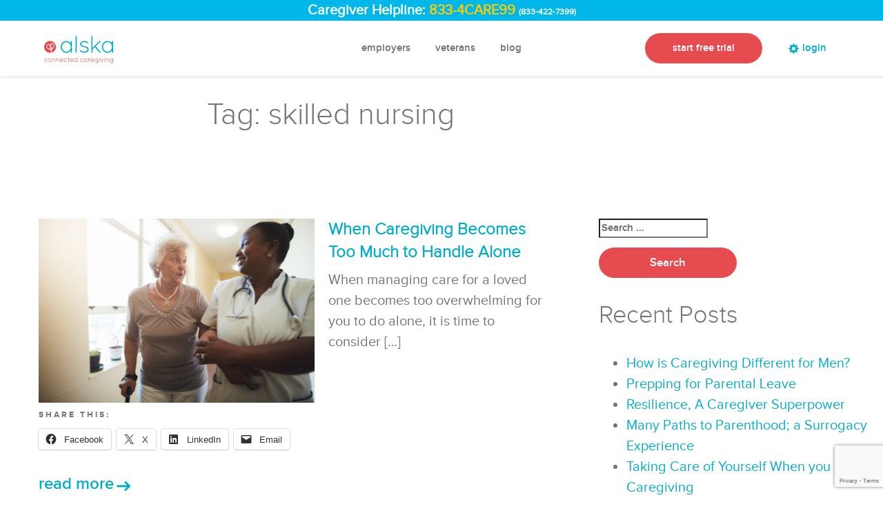

--- FILE ---
content_type: text/html; charset=UTF-8
request_url: https://alska.com/tag/skilled-nursing/
body_size: 26999
content:
<!DOCTYPE html>
<html lang="en-US">
<head>
<meta charset="UTF-8">
<meta name="viewport" content="width=device-width, initial-scale=1">
<link rel="profile" href="http://gmpg.org/xfn/11">
<link rel="shortcut icon" type="image/ico" href="https://alska.com/wp-content/themes/alska17/build/images/favicons/favicon.png" />
<link rel="apple-touch-icon" href="https://alska.com/wp-content/themes/alska17/build/images/favicons/apple-touch-icon.png" />
<link rel="icon" href="https://alska.com/wp-content/themes/alska17/build/images/favicons/android-favicon.png">
<link rel="stylesheet" href="https://cdnjs.cloudflare.com/ajax/libs/font-awesome/4.7.0/css/font-awesome.min.css">
	




<!-- Google Tag Manager -->
<script>(function(w,d,s,l,i){w[l]=w[l]||[];w[l].push({'gtm.start':
new Date().getTime(),event:'gtm.js'});var f=d.getElementsByTagName(s)[0],
j=d.createElement(s),dl=l!='dataLayer'?'&l='+l:'';j.async=true;j.src=
'https://www.googletagmanager.com/gtm.js?id='+i+dl;f.parentNode.insertBefore(j,f);
})(window,document,'script','dataLayer','GTM-M8D9HFZ');</script>
<!-- End Google Tag Manager -->

<!--[if lt IE 9]><script src="https://alska.com/wp-content/themes/alska17/build/js/timetravel.js"></script><![endif]--><meta name='robots' content='index, follow, max-image-preview:large, max-snippet:-1, max-video-preview:-1' />
	<style>img:is([sizes="auto" i], [sizes^="auto," i]) { contain-intrinsic-size: 3000px 1500px }</style>
	
	<!-- This site is optimized with the Yoast SEO plugin v26.2 - https://yoast.com/wordpress/plugins/seo/ -->
	<title>skilled nursing Archives - Alska</title>
	<link rel="canonical" href="https://alska.com/tag/skilled-nursing/" />
	<meta property="og:locale" content="en_US" />
	<meta property="og:type" content="article" />
	<meta property="og:title" content="skilled nursing Archives - Alska" />
	<meta property="og:url" content="https://alska.com/tag/skilled-nursing/" />
	<meta property="og:site_name" content="Alska" />
	<meta name="twitter:card" content="summary_large_image" />
	<meta name="twitter:site" content="@alska_care" />
	<script type="application/ld+json" class="yoast-schema-graph">{"@context":"https://schema.org","@graph":[{"@type":"CollectionPage","@id":"https://alska.com/tag/skilled-nursing/","url":"https://alska.com/tag/skilled-nursing/","name":"skilled nursing Archives - Alska","isPartOf":{"@id":"https://alska.com/#website"},"primaryImageOfPage":{"@id":"https://alska.com/tag/skilled-nursing/#primaryimage"},"image":{"@id":"https://alska.com/tag/skilled-nursing/#primaryimage"},"thumbnailUrl":"https://alska.com/wp-content/uploads/2016/09/healthcare-worker-walking-w-ptnt.-e1484223518621.jpg","breadcrumb":{"@id":"https://alska.com/tag/skilled-nursing/#breadcrumb"},"inLanguage":"en-US"},{"@type":"ImageObject","inLanguage":"en-US","@id":"https://alska.com/tag/skilled-nursing/#primaryimage","url":"https://alska.com/wp-content/uploads/2016/09/healthcare-worker-walking-w-ptnt.-e1484223518621.jpg","contentUrl":"https://alska.com/wp-content/uploads/2016/09/healthcare-worker-walking-w-ptnt.-e1484223518621.jpg","width":900,"height":600,"caption":"Portrait of healthcare worker and senior woman walking together. Nurse assisting senior female patient while walking in nursing home."},{"@type":"BreadcrumbList","@id":"https://alska.com/tag/skilled-nursing/#breadcrumb","itemListElement":[{"@type":"ListItem","position":1,"name":"Home","item":"https://alska.com/"},{"@type":"ListItem","position":2,"name":"skilled nursing"}]},{"@type":"WebSite","@id":"https://alska.com/#website","url":"https://alska.com/","name":"Alska","description":"Connected Caregiving","potentialAction":[{"@type":"SearchAction","target":{"@type":"EntryPoint","urlTemplate":"https://alska.com/?s={search_term_string}"},"query-input":{"@type":"PropertyValueSpecification","valueRequired":true,"valueName":"search_term_string"}}],"inLanguage":"en-US"}]}</script>
	<!-- / Yoast SEO plugin. -->


<link rel='dns-prefetch' href='//secure.gravatar.com' />
<link rel='dns-prefetch' href='//stats.wp.com' />
<link rel='dns-prefetch' href='//maxcdn.bootstrapcdn.com' />
<link rel='dns-prefetch' href='//v0.wordpress.com' />
<link rel='preconnect' href='//c0.wp.com' />
<link rel="alternate" type="application/rss+xml" title="Alska &raquo; Feed" href="https://alska.com/feed/" />
<link rel="alternate" type="application/rss+xml" title="Alska &raquo; skilled nursing Tag Feed" href="https://alska.com/tag/skilled-nursing/feed/" />
		<style>
			.lazyload,
			.lazyloading {
				max-width: 100%;
			}
		</style>
				<!-- This site uses the Google Analytics by ExactMetrics plugin v8.9.0 - Using Analytics tracking - https://www.exactmetrics.com/ -->
		<!-- Note: ExactMetrics is not currently configured on this site. The site owner needs to authenticate with Google Analytics in the ExactMetrics settings panel. -->
					<!-- No tracking code set -->
				<!-- / Google Analytics by ExactMetrics -->
		<script type="text/javascript">
/* <![CDATA[ */
window._wpemojiSettings = {"baseUrl":"https:\/\/s.w.org\/images\/core\/emoji\/16.0.1\/72x72\/","ext":".png","svgUrl":"https:\/\/s.w.org\/images\/core\/emoji\/16.0.1\/svg\/","svgExt":".svg","source":{"concatemoji":"https:\/\/alska.com\/wp-includes\/js\/wp-emoji-release.min.js?ver=6.8.3"}};
/*! This file is auto-generated */
!function(s,n){var o,i,e;function c(e){try{var t={supportTests:e,timestamp:(new Date).valueOf()};sessionStorage.setItem(o,JSON.stringify(t))}catch(e){}}function p(e,t,n){e.clearRect(0,0,e.canvas.width,e.canvas.height),e.fillText(t,0,0);var t=new Uint32Array(e.getImageData(0,0,e.canvas.width,e.canvas.height).data),a=(e.clearRect(0,0,e.canvas.width,e.canvas.height),e.fillText(n,0,0),new Uint32Array(e.getImageData(0,0,e.canvas.width,e.canvas.height).data));return t.every(function(e,t){return e===a[t]})}function u(e,t){e.clearRect(0,0,e.canvas.width,e.canvas.height),e.fillText(t,0,0);for(var n=e.getImageData(16,16,1,1),a=0;a<n.data.length;a++)if(0!==n.data[a])return!1;return!0}function f(e,t,n,a){switch(t){case"flag":return n(e,"\ud83c\udff3\ufe0f\u200d\u26a7\ufe0f","\ud83c\udff3\ufe0f\u200b\u26a7\ufe0f")?!1:!n(e,"\ud83c\udde8\ud83c\uddf6","\ud83c\udde8\u200b\ud83c\uddf6")&&!n(e,"\ud83c\udff4\udb40\udc67\udb40\udc62\udb40\udc65\udb40\udc6e\udb40\udc67\udb40\udc7f","\ud83c\udff4\u200b\udb40\udc67\u200b\udb40\udc62\u200b\udb40\udc65\u200b\udb40\udc6e\u200b\udb40\udc67\u200b\udb40\udc7f");case"emoji":return!a(e,"\ud83e\udedf")}return!1}function g(e,t,n,a){var r="undefined"!=typeof WorkerGlobalScope&&self instanceof WorkerGlobalScope?new OffscreenCanvas(300,150):s.createElement("canvas"),o=r.getContext("2d",{willReadFrequently:!0}),i=(o.textBaseline="top",o.font="600 32px Arial",{});return e.forEach(function(e){i[e]=t(o,e,n,a)}),i}function t(e){var t=s.createElement("script");t.src=e,t.defer=!0,s.head.appendChild(t)}"undefined"!=typeof Promise&&(o="wpEmojiSettingsSupports",i=["flag","emoji"],n.supports={everything:!0,everythingExceptFlag:!0},e=new Promise(function(e){s.addEventListener("DOMContentLoaded",e,{once:!0})}),new Promise(function(t){var n=function(){try{var e=JSON.parse(sessionStorage.getItem(o));if("object"==typeof e&&"number"==typeof e.timestamp&&(new Date).valueOf()<e.timestamp+604800&&"object"==typeof e.supportTests)return e.supportTests}catch(e){}return null}();if(!n){if("undefined"!=typeof Worker&&"undefined"!=typeof OffscreenCanvas&&"undefined"!=typeof URL&&URL.createObjectURL&&"undefined"!=typeof Blob)try{var e="postMessage("+g.toString()+"("+[JSON.stringify(i),f.toString(),p.toString(),u.toString()].join(",")+"));",a=new Blob([e],{type:"text/javascript"}),r=new Worker(URL.createObjectURL(a),{name:"wpTestEmojiSupports"});return void(r.onmessage=function(e){c(n=e.data),r.terminate(),t(n)})}catch(e){}c(n=g(i,f,p,u))}t(n)}).then(function(e){for(var t in e)n.supports[t]=e[t],n.supports.everything=n.supports.everything&&n.supports[t],"flag"!==t&&(n.supports.everythingExceptFlag=n.supports.everythingExceptFlag&&n.supports[t]);n.supports.everythingExceptFlag=n.supports.everythingExceptFlag&&!n.supports.flag,n.DOMReady=!1,n.readyCallback=function(){n.DOMReady=!0}}).then(function(){return e}).then(function(){var e;n.supports.everything||(n.readyCallback(),(e=n.source||{}).concatemoji?t(e.concatemoji):e.wpemoji&&e.twemoji&&(t(e.twemoji),t(e.wpemoji)))}))}((window,document),window._wpemojiSettings);
/* ]]> */
</script>
<style id='wp-emoji-styles-inline-css' type='text/css'>

	img.wp-smiley, img.emoji {
		display: inline !important;
		border: none !important;
		box-shadow: none !important;
		height: 1em !important;
		width: 1em !important;
		margin: 0 0.07em !important;
		vertical-align: -0.1em !important;
		background: none !important;
		padding: 0 !important;
	}
</style>
<link rel='stylesheet' id='wp-block-library-css' href='https://c0.wp.com/c/6.8.3/wp-includes/css/dist/block-library/style.min.css' type='text/css' media='all' />
<style id='classic-theme-styles-inline-css' type='text/css'>
/*! This file is auto-generated */
.wp-block-button__link{color:#fff;background-color:#32373c;border-radius:9999px;box-shadow:none;text-decoration:none;padding:calc(.667em + 2px) calc(1.333em + 2px);font-size:1.125em}.wp-block-file__button{background:#32373c;color:#fff;text-decoration:none}
</style>
<link rel='stylesheet' id='mediaelement-css' href='https://c0.wp.com/c/6.8.3/wp-includes/js/mediaelement/mediaelementplayer-legacy.min.css' type='text/css' media='all' />
<link rel='stylesheet' id='wp-mediaelement-css' href='https://c0.wp.com/c/6.8.3/wp-includes/js/mediaelement/wp-mediaelement.min.css' type='text/css' media='all' />
<style id='jetpack-sharing-buttons-style-inline-css' type='text/css'>
.jetpack-sharing-buttons__services-list{display:flex;flex-direction:row;flex-wrap:wrap;gap:0;list-style-type:none;margin:5px;padding:0}.jetpack-sharing-buttons__services-list.has-small-icon-size{font-size:12px}.jetpack-sharing-buttons__services-list.has-normal-icon-size{font-size:16px}.jetpack-sharing-buttons__services-list.has-large-icon-size{font-size:24px}.jetpack-sharing-buttons__services-list.has-huge-icon-size{font-size:36px}@media print{.jetpack-sharing-buttons__services-list{display:none!important}}.editor-styles-wrapper .wp-block-jetpack-sharing-buttons{gap:0;padding-inline-start:0}ul.jetpack-sharing-buttons__services-list.has-background{padding:1.25em 2.375em}
</style>
<style id='global-styles-inline-css' type='text/css'>
:root{--wp--preset--aspect-ratio--square: 1;--wp--preset--aspect-ratio--4-3: 4/3;--wp--preset--aspect-ratio--3-4: 3/4;--wp--preset--aspect-ratio--3-2: 3/2;--wp--preset--aspect-ratio--2-3: 2/3;--wp--preset--aspect-ratio--16-9: 16/9;--wp--preset--aspect-ratio--9-16: 9/16;--wp--preset--color--black: #000000;--wp--preset--color--cyan-bluish-gray: #abb8c3;--wp--preset--color--white: #ffffff;--wp--preset--color--pale-pink: #f78da7;--wp--preset--color--vivid-red: #cf2e2e;--wp--preset--color--luminous-vivid-orange: #ff6900;--wp--preset--color--luminous-vivid-amber: #fcb900;--wp--preset--color--light-green-cyan: #7bdcb5;--wp--preset--color--vivid-green-cyan: #00d084;--wp--preset--color--pale-cyan-blue: #8ed1fc;--wp--preset--color--vivid-cyan-blue: #0693e3;--wp--preset--color--vivid-purple: #9b51e0;--wp--preset--gradient--vivid-cyan-blue-to-vivid-purple: linear-gradient(135deg,rgba(6,147,227,1) 0%,rgb(155,81,224) 100%);--wp--preset--gradient--light-green-cyan-to-vivid-green-cyan: linear-gradient(135deg,rgb(122,220,180) 0%,rgb(0,208,130) 100%);--wp--preset--gradient--luminous-vivid-amber-to-luminous-vivid-orange: linear-gradient(135deg,rgba(252,185,0,1) 0%,rgba(255,105,0,1) 100%);--wp--preset--gradient--luminous-vivid-orange-to-vivid-red: linear-gradient(135deg,rgba(255,105,0,1) 0%,rgb(207,46,46) 100%);--wp--preset--gradient--very-light-gray-to-cyan-bluish-gray: linear-gradient(135deg,rgb(238,238,238) 0%,rgb(169,184,195) 100%);--wp--preset--gradient--cool-to-warm-spectrum: linear-gradient(135deg,rgb(74,234,220) 0%,rgb(151,120,209) 20%,rgb(207,42,186) 40%,rgb(238,44,130) 60%,rgb(251,105,98) 80%,rgb(254,248,76) 100%);--wp--preset--gradient--blush-light-purple: linear-gradient(135deg,rgb(255,206,236) 0%,rgb(152,150,240) 100%);--wp--preset--gradient--blush-bordeaux: linear-gradient(135deg,rgb(254,205,165) 0%,rgb(254,45,45) 50%,rgb(107,0,62) 100%);--wp--preset--gradient--luminous-dusk: linear-gradient(135deg,rgb(255,203,112) 0%,rgb(199,81,192) 50%,rgb(65,88,208) 100%);--wp--preset--gradient--pale-ocean: linear-gradient(135deg,rgb(255,245,203) 0%,rgb(182,227,212) 50%,rgb(51,167,181) 100%);--wp--preset--gradient--electric-grass: linear-gradient(135deg,rgb(202,248,128) 0%,rgb(113,206,126) 100%);--wp--preset--gradient--midnight: linear-gradient(135deg,rgb(2,3,129) 0%,rgb(40,116,252) 100%);--wp--preset--font-size--small: 13px;--wp--preset--font-size--medium: 20px;--wp--preset--font-size--large: 36px;--wp--preset--font-size--x-large: 42px;--wp--preset--spacing--20: 0.44rem;--wp--preset--spacing--30: 0.67rem;--wp--preset--spacing--40: 1rem;--wp--preset--spacing--50: 1.5rem;--wp--preset--spacing--60: 2.25rem;--wp--preset--spacing--70: 3.38rem;--wp--preset--spacing--80: 5.06rem;--wp--preset--shadow--natural: 6px 6px 9px rgba(0, 0, 0, 0.2);--wp--preset--shadow--deep: 12px 12px 50px rgba(0, 0, 0, 0.4);--wp--preset--shadow--sharp: 6px 6px 0px rgba(0, 0, 0, 0.2);--wp--preset--shadow--outlined: 6px 6px 0px -3px rgba(255, 255, 255, 1), 6px 6px rgba(0, 0, 0, 1);--wp--preset--shadow--crisp: 6px 6px 0px rgba(0, 0, 0, 1);}:where(.is-layout-flex){gap: 0.5em;}:where(.is-layout-grid){gap: 0.5em;}body .is-layout-flex{display: flex;}.is-layout-flex{flex-wrap: wrap;align-items: center;}.is-layout-flex > :is(*, div){margin: 0;}body .is-layout-grid{display: grid;}.is-layout-grid > :is(*, div){margin: 0;}:where(.wp-block-columns.is-layout-flex){gap: 2em;}:where(.wp-block-columns.is-layout-grid){gap: 2em;}:where(.wp-block-post-template.is-layout-flex){gap: 1.25em;}:where(.wp-block-post-template.is-layout-grid){gap: 1.25em;}.has-black-color{color: var(--wp--preset--color--black) !important;}.has-cyan-bluish-gray-color{color: var(--wp--preset--color--cyan-bluish-gray) !important;}.has-white-color{color: var(--wp--preset--color--white) !important;}.has-pale-pink-color{color: var(--wp--preset--color--pale-pink) !important;}.has-vivid-red-color{color: var(--wp--preset--color--vivid-red) !important;}.has-luminous-vivid-orange-color{color: var(--wp--preset--color--luminous-vivid-orange) !important;}.has-luminous-vivid-amber-color{color: var(--wp--preset--color--luminous-vivid-amber) !important;}.has-light-green-cyan-color{color: var(--wp--preset--color--light-green-cyan) !important;}.has-vivid-green-cyan-color{color: var(--wp--preset--color--vivid-green-cyan) !important;}.has-pale-cyan-blue-color{color: var(--wp--preset--color--pale-cyan-blue) !important;}.has-vivid-cyan-blue-color{color: var(--wp--preset--color--vivid-cyan-blue) !important;}.has-vivid-purple-color{color: var(--wp--preset--color--vivid-purple) !important;}.has-black-background-color{background-color: var(--wp--preset--color--black) !important;}.has-cyan-bluish-gray-background-color{background-color: var(--wp--preset--color--cyan-bluish-gray) !important;}.has-white-background-color{background-color: var(--wp--preset--color--white) !important;}.has-pale-pink-background-color{background-color: var(--wp--preset--color--pale-pink) !important;}.has-vivid-red-background-color{background-color: var(--wp--preset--color--vivid-red) !important;}.has-luminous-vivid-orange-background-color{background-color: var(--wp--preset--color--luminous-vivid-orange) !important;}.has-luminous-vivid-amber-background-color{background-color: var(--wp--preset--color--luminous-vivid-amber) !important;}.has-light-green-cyan-background-color{background-color: var(--wp--preset--color--light-green-cyan) !important;}.has-vivid-green-cyan-background-color{background-color: var(--wp--preset--color--vivid-green-cyan) !important;}.has-pale-cyan-blue-background-color{background-color: var(--wp--preset--color--pale-cyan-blue) !important;}.has-vivid-cyan-blue-background-color{background-color: var(--wp--preset--color--vivid-cyan-blue) !important;}.has-vivid-purple-background-color{background-color: var(--wp--preset--color--vivid-purple) !important;}.has-black-border-color{border-color: var(--wp--preset--color--black) !important;}.has-cyan-bluish-gray-border-color{border-color: var(--wp--preset--color--cyan-bluish-gray) !important;}.has-white-border-color{border-color: var(--wp--preset--color--white) !important;}.has-pale-pink-border-color{border-color: var(--wp--preset--color--pale-pink) !important;}.has-vivid-red-border-color{border-color: var(--wp--preset--color--vivid-red) !important;}.has-luminous-vivid-orange-border-color{border-color: var(--wp--preset--color--luminous-vivid-orange) !important;}.has-luminous-vivid-amber-border-color{border-color: var(--wp--preset--color--luminous-vivid-amber) !important;}.has-light-green-cyan-border-color{border-color: var(--wp--preset--color--light-green-cyan) !important;}.has-vivid-green-cyan-border-color{border-color: var(--wp--preset--color--vivid-green-cyan) !important;}.has-pale-cyan-blue-border-color{border-color: var(--wp--preset--color--pale-cyan-blue) !important;}.has-vivid-cyan-blue-border-color{border-color: var(--wp--preset--color--vivid-cyan-blue) !important;}.has-vivid-purple-border-color{border-color: var(--wp--preset--color--vivid-purple) !important;}.has-vivid-cyan-blue-to-vivid-purple-gradient-background{background: var(--wp--preset--gradient--vivid-cyan-blue-to-vivid-purple) !important;}.has-light-green-cyan-to-vivid-green-cyan-gradient-background{background: var(--wp--preset--gradient--light-green-cyan-to-vivid-green-cyan) !important;}.has-luminous-vivid-amber-to-luminous-vivid-orange-gradient-background{background: var(--wp--preset--gradient--luminous-vivid-amber-to-luminous-vivid-orange) !important;}.has-luminous-vivid-orange-to-vivid-red-gradient-background{background: var(--wp--preset--gradient--luminous-vivid-orange-to-vivid-red) !important;}.has-very-light-gray-to-cyan-bluish-gray-gradient-background{background: var(--wp--preset--gradient--very-light-gray-to-cyan-bluish-gray) !important;}.has-cool-to-warm-spectrum-gradient-background{background: var(--wp--preset--gradient--cool-to-warm-spectrum) !important;}.has-blush-light-purple-gradient-background{background: var(--wp--preset--gradient--blush-light-purple) !important;}.has-blush-bordeaux-gradient-background{background: var(--wp--preset--gradient--blush-bordeaux) !important;}.has-luminous-dusk-gradient-background{background: var(--wp--preset--gradient--luminous-dusk) !important;}.has-pale-ocean-gradient-background{background: var(--wp--preset--gradient--pale-ocean) !important;}.has-electric-grass-gradient-background{background: var(--wp--preset--gradient--electric-grass) !important;}.has-midnight-gradient-background{background: var(--wp--preset--gradient--midnight) !important;}.has-small-font-size{font-size: var(--wp--preset--font-size--small) !important;}.has-medium-font-size{font-size: var(--wp--preset--font-size--medium) !important;}.has-large-font-size{font-size: var(--wp--preset--font-size--large) !important;}.has-x-large-font-size{font-size: var(--wp--preset--font-size--x-large) !important;}
:where(.wp-block-post-template.is-layout-flex){gap: 1.25em;}:where(.wp-block-post-template.is-layout-grid){gap: 1.25em;}
:where(.wp-block-columns.is-layout-flex){gap: 2em;}:where(.wp-block-columns.is-layout-grid){gap: 2em;}
:root :where(.wp-block-pullquote){font-size: 1.5em;line-height: 1.6;}
</style>
<link rel='stylesheet' id='contact-form-7-css' href='https://alska.com/wp-content/plugins/contact-form-7/includes/css/styles.css?ver=6.1.3' type='text/css' media='all' />
<link rel='stylesheet' id='flockler-stream-css' href='https://alska.com/wp-content/plugins/flockler-social-wall/assets/css/styles.css?ver=6.8.3' type='text/css' media='all' />
<link rel='stylesheet' id='alska17-css-css' href='https://alska.com/wp-content/themes/alska17/build/css/production.min.css?ver=1762560440' type='text/css' media='all' />
<link rel='stylesheet' id='load-fa-css' href='https://maxcdn.bootstrapcdn.com/font-awesome/4.7.0/css/font-awesome.min.css?ver=6.8.3' type='text/css' media='all' />
<link rel='stylesheet' id='sharedaddy-css' href='https://c0.wp.com/p/jetpack/15.1.1/modules/sharedaddy/sharing.css' type='text/css' media='all' />
<link rel='stylesheet' id='social-logos-css' href='https://c0.wp.com/p/jetpack/15.1.1/_inc/social-logos/social-logos.min.css' type='text/css' media='all' />
<script type="text/javascript" src="https://alska.com/wp-content/plugins/svg-support/vendor/DOMPurify/DOMPurify.min.js?ver=2.5.8" id="bodhi-dompurify-library-js"></script>
<script type="text/javascript" src="https://c0.wp.com/c/6.8.3/wp-includes/js/jquery/jquery.min.js" id="jquery-core-js"></script>
<script type="text/javascript" src="https://c0.wp.com/c/6.8.3/wp-includes/js/jquery/jquery-migrate.min.js" id="jquery-migrate-js"></script>
<script type="text/javascript" id="bodhi_svg_inline-js-extra">
/* <![CDATA[ */
var svgSettings = {"skipNested":""};
/* ]]> */
</script>
<script type="text/javascript" src="https://alska.com/wp-content/plugins/svg-support/js/min/svgs-inline-min.js" id="bodhi_svg_inline-js"></script>
<script type="text/javascript" id="bodhi_svg_inline-js-after">
/* <![CDATA[ */
cssTarget={"Bodhi":"img.style-svg","ForceInlineSVG":"style-svg"};ForceInlineSVGActive="true";frontSanitizationEnabled="on";
/* ]]> */
</script>
<script type="text/javascript" src="https://alska.commy_script.js?ver=1762560440" id="my_script-js"></script>
<script type="text/javascript" src="https://alska.com/wp-content/plugins/flockler-social-wall/assets/js/vendor/jquery-oembed.min.js?ver=6.8.3" id="jquery-oembed-js"></script>
<link rel="https://api.w.org/" href="https://alska.com/wp-json/" /><link rel="alternate" title="JSON" type="application/json" href="https://alska.com/wp-json/wp/v2/tags/28" /><link rel="EditURI" type="application/rsd+xml" title="RSD" href="https://alska.com/xmlrpc.php?rsd" />
	<style>img#wpstats{display:none}</style>
				<script>
			document.documentElement.className = document.documentElement.className.replace('no-js', 'js');
		</script>
				<style>
			.no-js img.lazyload {
				display: none;
			}

			figure.wp-block-image img.lazyloading {
				min-width: 150px;
			}

			.lazyload,
			.lazyloading {
				--smush-placeholder-width: 100px;
				--smush-placeholder-aspect-ratio: 1/1;
				width: var(--smush-image-width, var(--smush-placeholder-width)) !important;
				aspect-ratio: var(--smush-image-aspect-ratio, var(--smush-placeholder-aspect-ratio)) !important;
			}

						.lazyload, .lazyloading {
				opacity: 0;
			}

			.lazyloaded {
				opacity: 1;
				transition: opacity 400ms;
				transition-delay: 0ms;
			}

					</style>
				<style type="text/css" id="wp-custom-css">
			.lazyload, .lazyloading {
    opacity: 1;
}
.splitblock3-bg-img {
	    background-image: url('https://alska.com/wp-content/uploads/2020/04/women-talking-1024x683.jpg');
    overflow-x: hidden;
    width: 100%;
    overflow-y: hidden;
    background-size: cover;
    background-repeat: no-repeat;
    background-position: center center;
}
#wpfront-notification-bar2{
  background:#00b7ea;
	text-align:center;
}
.wpfront-message2{
  color:#fff;
}
.textlink a{
	font-size:0.5em;
	color:#ffcc00!important;
}



.splitblock4-bg-img {
	    background-image: url('https://alska.com/wp-content/uploads/2021/11/new-mom-baby_1244px.jpg');
    overflow-x: hidden;
    width: 100%;
    overflow-y: hidden;
    background-size: cover;
    background-repeat: no-repeat;
    background-position: center center;
}
#wpfront-notification-bar2{
  background:#00b7ea;
	text-align:center;
}
.wpfront-message2{
  color:#fff;
}
.textlink a{
	font-size:0.5em;
	color:#ffcc00!important;
}		</style>
		
<script>
	(function(i,s,o,g,r,a,m){i['GoogleAnalyticsObject']=r;i[r]=i[r]||function(){
	(i[r].q=i[r].q||[]).push(arguments)},i[r].l=1*new Date();a=s.createElement(o),
	m=s.getElementsByTagName(o)[0];a.async=1;a.src=g;m.parentNode.insertBefore(a,m)
	})(window,document,'script','https://www.google-analytics.com/analytics.js','ga');

	ga('create', 'UA-79810302-1', 'auto');
	ga('send', 'pageview');
</script>


</head>

<body class="archive tag tag-skilled-nursing tag-28 wp-theme-alska17 has-dashicons group-blog hfeed">
	<!-- Google Tag Manager (noscript) -->
	<noscript><iframe data-src="https://www.googletagmanager.com/ns.html?id=GTM-M8D9HFZ"
	height="0" width="0" style="display:none;visibility:hidden" src="[data-uri]" class="lazyload" data-load-mode="1"></iframe></noscript>
	<!-- End Google Tag Manager (noscript) -->



	
		

	<div id="page" class="site">
		<a class="skip-link sr-only" href="#content">Skip to content</a>
		<div class="hidden">
			<svg xmlns="http://www.w3.org/2000/svg"><symbol id="shape-alska-logo-mark" viewBox="0 0 43 50"><title>logo icon</title><path d="M40.769 5.122C38.579 1.87 35.414 0 31.925 0c-2.84 0-7.058 1.22-11.033 7.236-.082.162-.163.325-.244.406 0 0-.081 0-.081-.081-2.84-1.463-5.598-2.276-8.194-2.276-5.112 0-9.412 3.008-11.278 7.804C-.852 18.13.446 23.66 4.26 27.154 9.94 32.276 20 35.935 23.975 36.26V49.92h3.407V35.285c4.543-2.358 12.008-11.139 14.442-16.83 1.866-4.471 1.46-9.43-1.055-13.333zM6.53 24.634C3.691 22.114 2.8 18.05 4.26 14.31c1.38-3.577 4.382-5.691 8.114-5.691 2.028 0 4.3.65 6.571 1.87.081.081.163.081.244.162-2.11 5.854-.73 12.358.405 16.098.487 1.463 1.299 3.74 2.272 5.61-4.138-.976-11.034-3.821-15.334-7.724zm18.498 4.797l-.162 1.545c-2.11-3.984-4.381-11.952-2.92-17.887 1.297 1.464 2.19 3.415 2.758 5.691.973 3.74.811 7.805.324 10.65zm13.712-12.277c-2.353 5.448-7.14 10.57-10.385 13.334.486-2.683.649-6.016.324-9.106-.568-5.04-2.353-9.024-5.273-11.707.08-.163.243-.407.324-.57 2.515-3.74 5.355-5.69 8.276-5.69 2.271 0 4.462 1.3 6.003 3.577 1.866 2.927 2.19 6.748.73 10.162z" fill="#FFF" fill-rule="evenodd"/></symbol><symbol id="shape-arrow-down" viewBox="0 0 14 20"><title>Shape</title><path d="M8.4 1.429v13.714l3.234-3.3c.276-.282.605-.414.966-.414.689 0 1.4.58 1.4 1.428 0 .38-.135.71-.406.986l-5.57 5.684C7.793 19.761 7.51 20 7 20s-.756-.2-1.013-.461L.406 13.843A1.36 1.36 0 0 1 0 12.857a1.43 1.43 0 0 1 1.4-1.428c.361 0 .69.132.966.414l3.234 3.3V1.429C5.6.64 6.227 0 7 0c.773 0 1.4.64 1.4 1.429z" fill="#00ADCB" fill-rule="evenodd"/></symbol><symbol id="shape-arrow-left-brand" viewBox="0 0 20 14"><title>Shape</title><path d="M4.857 5.6l3.3-3.234c.282-.276.414-.605.414-.966 0-.689-.58-1.4-1.428-1.4-.38 0-.71.135-.986.406L.473 5.976C.239 6.207 0 6.49 0 7s.2.756.461 1.013l5.696 5.581c.276.27.607.406.986.406a1.43 1.43 0 0 0 1.428-1.4c0-.361-.132-.69-.414-.966L4.857 8.4h13.714C19.36 8.4 20 7.773 20 7c0-.773-.64-1.4-1.429-1.4H4.857z" fill="#00ADCB" fill-rule="evenodd"/></symbol><symbol id="shape-arrow-left-gray" viewBox="0 0 26 18"><title>Shape</title><path fill="#767374" d="M24.2 7.2H6.9L11.1 3c.4-.4.5-.8.5-1.2 0-.9-.7-1.8-1.8-1.8-.5 0-.9.2-1.2.5L1.4 7.7C1.1 8 .8 8.4.8 9s.3 1 .6 1.3l7.2 7.2c.3.3.8.5 1.2.5 1.1 0 1.8-.9 1.8-1.8 0-.5-.2-.9-.5-1.2l-4.2-4.2h17.3c1 0 1.8-.8 1.8-1.8s-.8-1.8-1.8-1.8z"/></symbol><symbol id="shape-arrow-left" viewBox="0 0 26 18"><title>Shape</title><path fill="#FFF" d="M24.2 7.2H6.9L11.1 3c.4-.4.5-.8.5-1.2 0-.9-.7-1.8-1.8-1.8-.5 0-.9.2-1.2.5L1.4 7.7C1.1 8 .8 8.4.8 9s.3 1 .6 1.3l7.2 7.2c.3.3.8.5 1.2.5 1.1 0 1.8-.9 1.8-1.8 0-.5-.2-.9-.5-1.2l-4.2-4.2h17.3c1 0 1.8-.8 1.8-1.8s-.8-1.8-1.8-1.8z"/></symbol><symbol id="shape-arrow-right-brand" viewBox="0 0 20 14"><title>Shape</title><path d="M1.429 5.6h13.714l-3.3-3.234a1.314 1.314 0 0 1-.414-.966c0-.689.58-1.4 1.428-1.4.38 0 .71.135.986.406l5.684 5.57c.234.23.473.514.473 1.024s-.2.756-.461 1.013l-5.696 5.581a1.36 1.36 0 0 1-.986.406 1.43 1.43 0 0 1-1.428-1.4c0-.361.132-.69.414-.966l3.3-3.234H1.429C.64 8.4 0 7.773 0 7c0-.773.64-1.4 1.429-1.4z" fill="#00ADCB" fill-rule="evenodd"/></symbol><symbol id="shape-arrow-right-gray" viewBox="0 0 26 18"><title>Shape</title><path fill="#767374" d="M2.6 7.2C1.6 7.2.8 8 .8 9s.8 1.8 1.8 1.8h17.3L15.7 15c-.4.4-.5.8-.5 1.2 0 .9.7 1.8 1.8 1.8.5 0 .9-.2 1.2-.5l7.2-7.2c.3-.3.6-.6.6-1.3s-.3-1-.6-1.3L18.2.5C17.9.2 17.4 0 17 0c-1.1 0-1.8.9-1.8 1.8 0 .5.2.9.5 1.2l4.2 4.2H2.6z"/></symbol><symbol id="shape-arrow-right" viewBox="0 0 26 18"><title>Shape</title><path fill="#FFF" d="M2.6 7.2C1.6 7.2.8 8 .8 9s.8 1.8 1.8 1.8h17.3L15.7 15c-.4.4-.5.8-.5 1.2 0 .9.7 1.8 1.8 1.8.5 0 .9-.2 1.2-.5l7.2-7.2c.3-.3.6-.6.6-1.3s-.3-1-.6-1.3L18.2.5C17.9.2 17.4 0 17 0c-1.1 0-1.8.9-1.8 1.8 0 .5.2.9.5 1.2l4.2 4.2H2.6z"/></symbol><symbol id="shape-arrow-up" viewBox="-70 67 22 12"><path d="M-59 68l10 9.3-.6.7-9.4-8.6-9.3 8.6-.7-.7z"/></symbol><symbol id="shape-care-facilities" viewBox="0 0 54 50"><title>icon</title><g fill="#FFF" fill-rule="evenodd"><path d="M36.346 49.423H.481V13.462h35.961v35.961h-.096zM2.404 47.5h32.115V15.385H2.404V47.5z"/><path d="M53.365 49.423h-17.98c-.577 0-.962-.385-.962-.961 0-.577.385-.962.962-.962h16.057v-45H19.423v11.923c0 .577-.385.962-.961.962-.577 0-.962-.385-.962-.962V.577h35.962v48.846h-.097zM17.5 22.115h1.923v7.404H17.5z"/><path d="M14.712 24.808h7.404v1.923h-7.404zM11.25 26.635H5.673v-5.577h5.577v5.577zm-3.654-1.923h1.73V22.98h-1.73v1.73zM31.154 26.635h-5.577v-5.577h5.577v5.577zM27.5 24.712h1.73V22.98H27.5v1.73zM11.25 36.058H5.673V30.48h5.577v5.577zm-3.654-1.923h1.73v-1.731h-1.73v1.73zM31.154 36.058h-5.577V30.48h5.577v5.577zM27.5 34.135h1.73v-1.731H27.5v1.73zM46.442 26.635h-5.577v-5.577h5.577v5.577zm-3.75-1.923h1.731V22.98h-1.73v1.73zM46.442 17.212h-5.577v-5.577h5.577v5.577zm-3.75-1.924h1.731v-1.73h-1.73v1.73zM25.577 11.635h5.577v3.75h-5.577zM46.442 36.058h-5.577V30.48h5.577v5.577zm-3.75-1.923h1.731v-1.731h-1.73v1.73zM23.077 49.423H13.75V34.135h9.327v15.288zM15.673 47.5h5.48V36.058h-5.48V47.5z"/></g></symbol><symbol id="shape-caregivers" viewBox="0 0 54 50"><title>icon</title><g fill="#FFF" fill-rule="evenodd"><path d="M27 27.788l-.675-.673c-1.64-1.634-3.279-3.077-4.821-4.519-5.593-5.288-9.643-9.134-9.643-13.846 0-3.942 2.314-6.923 6.075-7.98 2.893-.77 6.75-.193 9.16 2.788C29.314.962 32.882-.192 36.257.769c3.664.962 5.979 4.039 5.979 7.981 0 4.712-4.05 8.558-9.74 13.75-1.542 1.442-3.085 2.885-4.821 4.52l-.675.768zM20.25 2.404c-.675 0-1.254.096-1.929.288-2.892.77-4.628 3.077-4.628 6.058 0 3.846 3.857 7.404 9.16 12.404 1.35 1.25 2.7 2.5 4.147 3.942 1.446-1.442 2.796-2.692 4.146-3.942 5.304-4.904 9.161-8.462 9.161-12.404 0-3.077-1.736-5.288-4.628-6.058-2.508-.673-5.979 0-7.811 3.077L27 7.212l-.868-1.443c-1.35-2.404-3.664-3.365-5.882-3.365zM7.04 12.212c-.58 0-.965-.385-.965-.962 0-1.058-.868-1.827-1.832-1.827-.964 0-1.832.865-1.832 1.827 0 .577-.386.962-.965.962-.578 0-.964-.385-.964-.962 0-2.115 1.736-3.75 3.76-3.75a3.76 3.76 0 0 1 3.762 3.75.965.965 0 0 1-.965.962z"/><path d="M7.04 18.75c-.58 0-.965-.385-.965-.962v-6.442c0-.577.386-.961.964-.961.579 0 .965.384.965.961v6.442c0 .481-.483.962-.965.962z"/><path d="M18.225 49.52H9.354l-.097-3.847c0-1.346-.675-2.692-1.832-3.75L2.507 37.5C1.157 36.346.386 34.615.386 32.788V11.25c0-.577.385-.962.964-.962s.964.385.964.962v21.538c0 1.25.579 2.5 1.447 3.27l4.918 4.423c1.542 1.346 2.41 3.173 2.41 5.096v2.02h5.015V35.864c0-.384-.097-.865-.29-1.25L9.836 20.192c-.675-1.538-1.157-1.73-1.64-1.73-.771 0-1.157.673-1.157 1.346 0 .577-.385.961-.964.961s-.964-.384-.964-.961c0-1.827 1.35-3.27 3.085-3.27 2.218 0 3.086 2.116 3.375 2.885l5.979 14.423c.29.673.386 1.346.386 2.02v13.653h.289z"/><path d="M6.364 30.288c-.578 0-.964-.384-.964-.961v-9.52c0-.576.386-.96.964-.96.579 0 .965.384.965.96v9.52c0 .48-.483.961-.965.961z"/><g><path d="M52.554 12.212c-.579 0-.965-.385-.965-.962 0-1.058-.868-1.827-1.832-1.827-1.06 0-1.832.865-1.832 1.827 0 .577-.386.962-.964.962-.579 0-.965-.385-.965-.962 0-2.115 1.736-3.75 3.761-3.75 2.025 0 3.76 1.73 3.76 3.75 0 .577-.385.962-.963.962z"/><path d="M46.96 18.75c-.578 0-.964-.385-.964-.962v-6.442c0-.577.386-.961.965-.961.578 0 .964.384.964.961v6.442c0 .481-.386.962-.964.962z"/><path d="M44.646 49.52h-8.871V35.864c0-.673.096-1.346.386-2.019l5.978-14.423c.29-.77 1.157-2.885 3.375-2.885 1.736 0 3.086 1.443 3.086 3.27 0 .577-.386.961-.964.961-.579 0-.965-.384-.965-.961 0-.673-.385-1.346-1.157-1.346-.482 0-.964.096-1.639 1.73l-5.979 14.423c-.192.481-.289.866-.289 1.25v11.731h5.014v-1.923c0-1.923.965-3.75 2.411-5.096l4.725-4.23c1.06-.962 1.64-2.212 1.64-3.462V11.25c0-.577.385-.962.964-.962.578 0 .964.385.964.962v21.538c0 1.827-.868 3.558-2.314 4.904l-4.725 4.231c-1.157.962-1.736 2.308-1.832 3.654l.192 3.942z"/><path d="M47.636 30.288c-.579 0-.965-.384-.965-.961v-9.52c0-.576.386-.96.965-.96.578 0 .964.384.964.96v9.52c0 .48-.386.961-.964.961z"/></g><path d="M20.346 12.308c-.578 0-.964-.385-.964-.962 0-.865-.29-1.154-1.157-1.154-.579 0-.964-.384-.964-.961s.385-.962.964-.962c.868 0 1.157-.288 1.157-1.154 0-.577.386-.961.964-.961.579 0 .965.384.965.961 0 .866.289 1.154 1.157 1.154.578 0 .964.385.964.962s-.386.961-.964.961c-.868 0-1.157.289-1.157 1.154 0 .48-.386.962-.965.962z"/></g></symbol><symbol id="shape-close" viewBox="-10.4 -13.7 20.7 20.7"><path fill="#CBCACA" d="M10.4-13l-.8-.7L0-4.1l-9.6-9.6-.8.7 9.7 9.6-9.7 9.7.8.7L0-2.7 9.6 7l.8-.7L.7-3.4z"/></symbol><symbol id="shape-communication" viewBox="0 0 124 82"><title>Group</title><g fill="none" fill-rule="evenodd"><circle stroke="#00ADCB" stroke-width="3" fill="#00ADCB" cx="61.4" cy="36.3" r="32.5"/><g transform="translate(0 18)"><circle fill="#FFF" cx="2.2" cy="2.5" r="1.7"/><path d="M2.2.8C1.3.8.5 1.6.5 2.5c0 .9.8 1.7 1.7 1.7.9 0 1.7-.8 1.7-1.7 0-.9-.8-1.7-1.7-1.7z" fill="#0097B2"/></g><g transform="translate(31 71)"><circle fill="#FFF" cx="1.8" cy="2.2" r="1.7"/><path d="M1.8.5C.9.5.1 1.3.1 2.2c0 .9.8 1.7 1.7 1.7.9 0 1.7-.8 1.7-1.7 0-.9-.7-1.7-1.7-1.7z" fill="#0097B2"/></g><g transform="translate(98 59)"><circle fill="#FFF" cx="2.4" cy="1.9" r="1.7"/><path d="M2.4.2C1.5.2.7 1 .7 1.9c0 .9.8 1.7 1.7 1.7.9 0 1.7-.8 1.7-1.7C4.1 1 3.3.2 2.4.2z" fill="#0097B2"/></g><g transform="translate(120 12)"><circle fill="#FFF" cx="1.8" cy="2.6" r="1.7"/><path d="M1.8.9C.9.9.1 1.7.1 2.6c0 .9.8 1.7 1.7 1.7.9 0 1.7-.8 1.7-1.7 0-.9-.7-1.7-1.7-1.7z" fill="#0097B2"/></g><path d="M13.6 9.4c-1.5 1.5-1.5 3 0 4.4-1.5-1.5-3-1.5-4.4 0 1.5-1.5 1.5-3 0-4.4 1.4 1.5 2.9 1.5 4.4 0z" fill="#E54B4F"/><path d="M13.6 9.4c-1.5 1.5-1.5 3 0 4.4-1.5-1.5-3-1.5-4.4 0 1.5-1.5 1.5-3 0-4.4 1.4 1.5 2.9 1.5 4.4 0z" stroke="#E54B4F" stroke-width="3"/><path d="M93.4 78.2c-2.1 0-3.1 1-3.1 3.1 0-2.1-1-3.1-3.1-3.1 2.1 0 3.1-1 3.1-3.1-.1 2.1 1 3.1 3.1 3.1z" fill="#E54B4F"/><path d="M93.4 78.2c-2.1 0-3.1 1-3.1 3.1 0-2.1-1-3.1-3.1-3.1 2.1 0 3.1-1 3.1-3.1-.1 2.1 1 3.1 3.1 3.1z" stroke="#E54B4F" stroke-width="3"/><path d="M118.8 3.8c-2.1 0-3.1 1-3.1 3.1 0-2.1-1-3.1-3.1-3.1 2.1 0 3.1-1 3.1-3.1 0 2 1 3.1 3.1 3.1z" fill="#E54B4F"/><path d="M118.8 3.8c-2.1 0-3.1 1-3.1 3.1 0-2.1-1-3.1-3.1-3.1 2.1 0 3.1-1 3.1-3.1 0 2 1 3.1 3.1 3.1z" stroke="#E54B4F" stroke-width="3"/><path d="M46.4 23.9h-29c-4.4 0-8 3.6-8 8v17.9c0 4.4 3.6 8 8 8h2.3l5.3 9.1 5.3-9.1h16.1c4.4 0 8-3.6 8-8V31.9c0-4.4-3.6-8-8-8zM74.5 13.4h29c4.4 0 8 3.6 8 8v9.9c0 4.4-3.6 8-8 8h-2.3l-5.3 9.1-5.3-9.1H74.5c-4.4 0-8-3.6-8-8v-9.9c0-4.4 3.6-8 8-8zM19.4 32.3h25M19.4 40.9h25M76.5 21.5h25M76.5 30h13M19.4 49.4h13" stroke="#D1D3D4" stroke-width="3"/></g></symbol><symbol id="shape-create-team" viewBox="0 0 98 120"><title>icon</title><g fill="none" fill-rule="evenodd"><path d="M49 118.784c-.89 0-1.62-.73-1.62-1.622V49.216c0-.892.73-1.621 1.62-1.621.89 0 1.62.73 1.62 1.621v67.946c0 .892-.73 1.622-1.62 1.622z" fill="#00ADCB"/><path d="M23.65 71.757c-2.511 0-5.022-.568-7.29-1.784-5.507-2.757-8.99-8.351-8.99-14.514 0-9 7.29-16.297 16.28-16.297 8.99 0 16.279 7.297 16.279 16.297 0 6.163-3.402 11.757-8.99 14.514-2.268 1.216-4.698 1.784-7.29 1.784z" fill="#FFF"/><path d="M23.65 40.865c8.099 0 14.66 6.567 14.66 14.676 0 5.594-3.079 10.54-8.1 13.054a14.436 14.436 0 0 1-6.56 1.54c-2.268 0-4.455-.567-6.56-1.54-5.022-2.514-8.1-7.54-8.1-13.054 0-8.109 6.56-14.676 14.66-14.676zm0-3.243c-9.881 0-17.9 8.027-17.9 17.919 0 6.973 4.05 13.054 9.881 15.973 2.43 1.216 5.103 1.945 8.019 1.945 2.915 0 5.588-.73 8.018-1.945 5.831-2.92 9.88-9 9.88-15.973A17.863 17.863 0 0 0 23.65 37.62zM74.35 40.865c8.1 0 14.66 6.567 14.66 14.676 0 5.594-3.078 10.54-8.1 13.054a14.436 14.436 0 0 1-6.56 1.54c-2.267 0-4.454-.567-6.56-1.54-5.021-2.514-8.1-7.54-8.1-13.054 0-8.109 6.561-14.676 14.66-14.676zm0-3.243c-9.88 0-17.899 8.027-17.899 17.919 0 6.973 4.05 13.054 9.881 15.973 2.43 1.216 5.103 1.945 8.018 1.945 2.916 0 5.589-.73 8.019-1.945 5.831-2.92 9.88-9 9.88-15.973A17.863 17.863 0 0 0 74.35 37.62zM61.473 77.595c.89.486 1.782.973 2.672 1.378 3.24 1.378 6.642 2.108 10.205 2.108 4.455 0 8.748-1.135 12.554-3.324 4.698 3.81 7.451 9.486 7.451 15.567v5.027H3.645v-5.027c0-6.08 2.753-11.838 7.45-15.567 3.807 2.189 8.1 3.324 12.555 3.324 3.401 0 6.722-.649 9.8-1.946 1.052-.405 2.105-.973 3.077-1.54 4.13 1.702 9.881 1.864 12.473 1.864 2.592 0 8.342-.243 12.473-1.864zm25.593-3.73a22.309 22.309 0 0 1-12.716 3.973c-3.158 0-6.155-.649-8.909-1.865-1.377-.568-2.591-1.297-3.806-2.108-2.43 1.54-7.533 2.351-12.635 2.351-5.102 0-10.205-.81-12.635-2.351-1.296.892-2.672 1.621-4.13 2.27-2.673 1.135-5.508 1.703-8.585 1.703-4.698 0-9.071-1.46-12.716-3.973C4.617 78 .405 85.216.405 93.325v8.27H97.514v-8.27c.081-8.19-4.13-15.325-10.448-19.46z" fill="#00ADCB"/><path d="M27.375 117.73v-6.649c0-6.973 3.32-13.46 8.99-17.513 3.807 2.35 8.18 3.648 12.716 3.648s8.91-1.216 12.716-3.648c5.588 4.054 8.99 10.54 8.99 17.513v6.649H27.375z" fill="#FFF"/><path d="M61.554 95.432c4.697 3.811 7.451 9.487 7.451 15.568v5.027h-40.01v-4.946c0-6.081 2.754-11.838 7.451-15.567 3.807 2.189 8.1 3.324 12.554 3.324 4.455-.081 8.747-1.216 12.554-3.406zm.162-3.891A22.309 22.309 0 0 1 49 95.514c-4.698 0-9.071-1.46-12.716-3.973-6.317 4.135-10.529 11.35-10.529 19.459v8.27h46.49v-8.189c0-8.19-4.212-15.324-10.53-19.54z" fill="#0097B2"/><path d="M49 89.514c-2.51 0-5.021-.568-7.29-1.784-5.507-2.757-8.99-8.352-8.99-14.514 0-9 7.29-16.297 16.28-16.297 8.99 0 16.28 7.297 16.28 16.297 0 6.162-3.402 11.757-8.99 14.514-2.269 1.216-4.78 1.784-7.29 1.784z" fill="#FFF"/><path d="M49 58.54c8.1 0 14.66 6.568 14.66 14.676 0 5.595-3.078 10.54-8.1 13.054A14.436 14.436 0 0 1 49 87.81c-2.268 0-4.455-.567-6.56-1.54-5.022-2.513-8.1-7.54-8.1-13.054 0-8.108 6.56-14.675 14.66-14.675zm0-3.243c-9.881 0-17.9 8.027-17.9 17.92 0 6.972 4.05 13.053 9.882 15.972 2.43 1.216 5.102 1.946 8.018 1.946 2.916 0 5.588-.73 8.018-1.946 5.832-2.919 9.881-9 9.881-15.973 0-9.892-8.018-17.919-17.899-17.919z" fill="#0097B2"/><g fill="#E54B4F"><path d="M49 19.297c-3.969-6.81-15.064-4.783-15.064 3.73 0 5.838 6.965 10.784 15.064 18.73 8.018-8.027 15.064-12.892 15.064-18.73 0-8.595-11.095-10.46-15.064-3.73z"/><path d="M49 44.027l-1.134-1.135c-1.782-1.703-3.402-3.324-5.021-4.784-5.832-5.513-10.448-9.81-10.448-15.081 0-4.46 2.591-7.865 6.803-9 3.564-.973 7.37.081 9.8 2.676 2.43-2.595 6.236-3.649 9.881-2.676 4.212 1.135 6.803 4.622 6.803 9 0 5.27-4.616 9.568-10.448 15.081-1.62 1.54-3.32 3.081-5.021 4.784L49 44.027zm-7.127-27.243c-.648 0-1.296.08-1.863.243-2.754.73-4.455 2.919-4.455 5.919 0 3.892 3.969 7.54 9.476 12.73 1.296 1.216 2.592 2.432 3.969 3.73 1.377-1.298 2.673-2.595 3.969-3.73 5.507-5.108 9.476-8.838 9.476-12.73 0-2.919-1.62-5.108-4.374-5.919-2.43-.649-5.831 0-7.613 3l-1.377 2.432-1.377-2.432c-1.458-2.27-3.725-3.243-5.831-3.243z"/></g><g transform="translate(17.818 49.46)"><ellipse fill="#FFF" cx="1.701" cy="1.703" rx="1.62" ry="1.622"/><path d="M1.7.081C.81.081.082.811.082 1.703c0 .892.729 1.621 1.62 1.621.89 0 1.62-.73 1.62-1.621C3.32.81 2.59.08 1.7.08z" fill="#00ADCB"/></g><g transform="translate(21.868 84.324)"><ellipse fill="#FFF" cx="1.782" cy="1.784" rx="1.62" ry="1.622"/><path d="M1.782.162C.89.162.162.892.162 1.784c0 .892.729 1.621 1.62 1.621.89 0 1.62-.73 1.62-1.621 0-.892-.73-1.622-1.62-1.622z" fill="#00ADCB"/></g><g transform="translate(21.868 90.81)"><ellipse fill="#FFF" cx="1.782" cy="1.784" rx="1.62" ry="1.622"/><path d="M1.782.162C.89.162.162.892.162 1.784c0 .892.729 1.621 1.62 1.621.89 0 1.62-.73 1.62-1.621 0-.892-.73-1.622-1.62-1.622z" fill="#00ADCB"/></g><g transform="translate(72.083 84.324)"><ellipse fill="#FFF" cx="2.268" cy="1.784" rx="1.62" ry="1.622"/><path d="M2.268.162c-.891 0-1.62.73-1.62 1.622 0 .892.729 1.621 1.62 1.621.89 0 1.62-.73 1.62-1.621 0-.892-.73-1.622-1.62-1.622z" fill="#00ADCB"/></g><g transform="translate(72.083 90.81)"><ellipse fill="#FFF" cx="2.268" cy="1.784" rx="1.62" ry="1.622"/><path d="M2.268.162c-.891 0-1.62.73-1.62 1.622 0 .892.729 1.621 1.62 1.621.89 0 1.62-.73 1.62-1.621 0-.892-.73-1.622-1.62-1.622z" fill="#00ADCB"/></g><g transform="translate(46.975 102.162)"><ellipse fill="#FFF" cx="2.025" cy="2.27" rx="1.62" ry="1.622"/><path d="M2.025.649c-.891 0-1.62.73-1.62 1.621 0 .892.729 1.622 1.62 1.622.89 0 1.62-.73 1.62-1.622 0-.892-.73-1.621-1.62-1.621z" fill="#0097B2"/></g><g transform="translate(46.975 108.649)"><ellipse fill="#FFF" cx="2.025" cy="2.27" rx="1.62" ry="1.622"/><path d="M2.025.649c-.891 0-1.62.73-1.62 1.621 0 .892.729 1.622 1.62 1.622.89 0 1.62-.73 1.62-1.622 0-.892-.73-1.621-1.62-1.621z" fill="#0097B2"/></g><g transform="translate(25.917 49.46)"><ellipse fill="#FFF" cx="1.863" cy="1.703" rx="1.62" ry="1.622"/><path d="M1.863.081c-.891 0-1.62.73-1.62 1.622 0 .892.729 1.621 1.62 1.621.89 0 1.62-.73 1.62-1.621C3.483.81 2.753.08 1.863.08z" fill="#00ADCB"/></g><g transform="translate(42.926 67.297)"><ellipse fill="#FFF" cx="2.025" cy="1.784" rx="1.62" ry="1.622"/><path d="M2.025.162c-.891 0-1.62.73-1.62 1.622 0 .892.729 1.621 1.62 1.621.89 0 1.62-.73 1.62-1.621 0-.892-.73-1.622-1.62-1.622z" fill="#0097B2"/></g><g transform="translate(51.025 67.297)"><ellipse fill="#FFF" cx="2.187" cy="1.784" rx="1.62" ry="1.622"/><path d="M2.187.162c-.891 0-1.62.73-1.62 1.622 0 .892.729 1.621 1.62 1.621.89 0 1.62-.73 1.62-1.621 0-.892-.73-1.622-1.62-1.622z" fill="#0097B2"/></g><g transform="translate(68.843 49.46)"><ellipse fill="#FFF" cx="1.782" cy="1.703" rx="1.62" ry="1.622"/><path d="M1.782.081C.89.081.162.811.162 1.703c0 .892.729 1.621 1.62 1.621.89 0 1.62-.73 1.62-1.621C3.402.81 2.672.08 1.782.08z" fill="#00ADCB"/></g><g transform="translate(70.463 21.081)"><ellipse fill="#FFF" cx="2.268" cy="2.108" rx="1.62" ry="1.622"/><path d="M2.268.486c-.891 0-1.62.73-1.62 1.622 0 .892.729 1.622 1.62 1.622.89 0 1.62-.73 1.62-1.622 0-.892-.73-1.622-1.62-1.622z" fill="#0097B2"/></g><g transform="translate(26.727 7.297)"><ellipse fill="#FFF" cx="1.62" cy="1.865" rx="1.62" ry="1.622"/><path d="M1.62.243C.729.243 0 .973 0 1.865c0 .892.729 1.621 1.62 1.621.89 0 1.62-.73 1.62-1.621C3.24.973 2.51.243 1.62.243z" fill="#0097B2"/></g><g transform="translate(46.975 6.486)"><ellipse fill="#FFF" cx="2.106" cy="2.108" rx="1.62" ry="1.622"/><path d="M2.106.486c-.891 0-1.62.73-1.62 1.622 0 .892.729 1.622 1.62 1.622.89 0 1.62-.73 1.62-1.622 0-.892-.73-1.622-1.62-1.622z" fill="#0097B2"/></g><g transform="translate(12.959 30)"><ellipse fill="#FFF" cx="1.701" cy="1.703" rx="1.62" ry="1.622"/><path d="M1.7.081C.81.081.082.811.082 1.703c0 .892.729 1.621 1.62 1.621.89 0 1.62-.73 1.62-1.621C3.32.81 2.59.08 1.7.08z" fill="#0097B2"/></g><g transform="translate(76.942 49.46)"><ellipse fill="#FFF" cx="1.944" cy="1.703" rx="1.62" ry="1.622"/><path d="M1.944.081c-.891 0-1.62.73-1.62 1.622 0 .892.729 1.621 1.62 1.621.89 0 1.62-.73 1.62-1.621C3.564.81 2.834.08 1.944.08z" fill="#00ADCB"/></g><path d="M12.554 101.027c-.891 0-1.62-.73-1.62-1.622v-7.864c0-.892.729-1.622 1.62-1.622.89 0 1.62.73 1.62 1.622v7.864c0 .892-.73 1.622-1.62 1.622zM85.365 101.027c-.89 0-1.62-.73-1.62-1.622v-7.864c0-.892.73-1.622 1.62-1.622.891 0 1.62.73 1.62 1.622v7.864c0 .892-.729 1.622-1.62 1.622z" fill="#00ADCB"/><path d="M37.661 118.784c-.89 0-1.62-.73-1.62-1.622v-7.865c0-.892.73-1.621 1.62-1.621.891 0 1.62.73 1.62 1.621v7.865c0 .892-.729 1.622-1.62 1.622zM59.772 118.784c-.891 0-1.62-.73-1.62-1.622v-7.865c0-.892.729-1.621 1.62-1.621.89 0 1.62.73 1.62 1.621v7.865c0 .892-.73 1.622-1.62 1.622z" fill="#0097B2"/><path d="M40.82 75.405c.972 3.65 4.211 6.325 8.18 6.325 3.969 0 7.208-2.676 8.18-6.325" fill="#FFF"/><path d="M49 83.27c-4.536 0-8.585-3.08-9.719-7.54-.243-.892.324-1.784 1.134-1.946.89-.243 1.782.324 1.944 1.135.81 3 3.482 5.108 6.56 5.108 3.078 0 5.831-2.108 6.56-5.108.243-.892 1.134-1.378 1.944-1.135.891.243 1.377 1.135 1.134 1.946-.972 4.46-5.021 7.54-9.557 7.54z" fill="#0097B2"/><path d="M74.35 65.595c-4.535 0-8.585-3.081-9.719-7.54-.243-.893.324-1.785 1.134-1.947.891-.243 1.782.324 1.944 1.135.81 3 3.483 5.108 6.56 5.108 3.078 0 5.832-2.108 6.56-5.108.244-.892 1.135-1.378 1.945-1.135.89.243 1.376 1.135 1.133 1.946-.971 4.46-5.021 7.54-9.557 7.54z" fill="#00ADCB"/><g><path d="M15.47 57.649c.971 3.648 4.211 6.324 8.18 6.324 3.968 0 7.208-2.676 8.18-6.324" fill="#FFF"/><path d="M23.65 65.595c-4.536 0-8.586-3.081-9.72-7.54-.242-.893.325-1.785 1.134-1.947.891-.243 1.782.324 1.944 1.135.81 3 3.483 5.108 6.56 5.108 3.078 0 5.832-2.108 6.56-5.108.244-.892 1.135-1.378 1.945-1.135.89.243 1.377 1.135 1.134 1.946-.972 4.46-5.022 7.54-9.557 7.54z" fill="#00ADCB"/></g><g fill="#E54B4F"><path d="M26.646 23.19c-2.025 0-2.996.972-2.996 3 0-2.028-.972-3-2.997-3 2.025 0 2.997-.974 2.997-3 0 2.026.971 3 2.996 3z"/><path d="M23.65 27.81c-.891 0-1.62-.729-1.62-1.62 0-1.136-.243-1.38-1.377-1.38-.891 0-1.62-.729-1.62-1.62 0-.893.729-1.622 1.62-1.622 1.134 0 1.377-.244 1.377-1.379 0-.892.729-1.621 1.62-1.621.89 0 1.62.73 1.62 1.621 0 1.135.242 1.379 1.376 1.379.891 0 1.62.73 1.62 1.621 0 .892-.729 1.622-1.62 1.622-1.134 0-1.377.243-1.377 1.378 0 .892-.729 1.622-1.62 1.622z"/></g><g fill="#E54B4F"><path d="M64.712 5.108c-2.024 0-2.996.973-2.996 3 0-2.027-.972-3-2.997-3 2.025 0 2.997-.973 2.997-3 0 2.027.972 3 2.996 3z"/><path d="M61.716 9.73c-.891 0-1.62-.73-1.62-1.622 0-1.135-.243-1.378-1.377-1.378-.89 0-1.62-.73-1.62-1.622 0-.892.73-1.622 1.62-1.622 1.134 0 1.377-.243 1.377-1.378 0-.892.729-1.622 1.62-1.622.89 0 1.62.73 1.62 1.622 0 1.135.243 1.378 1.376 1.378.891 0 1.62.73 1.62 1.622 0 .892-.729 1.622-1.62 1.622-1.133 0-1.376.243-1.376 1.378 0 .892-.73 1.622-1.62 1.622z"/></g><g fill="#E54B4F"><path d="M84.717 30.486c-2.024 0-2.996.973-2.996 3 0-2.027-.972-3-2.997-3 2.025 0 2.997-.972 2.997-3 0 1.946.972 3 2.996 3z"/><path d="M81.72 35.108c-.89 0-1.62-.73-1.62-1.622 0-1.135-.242-1.378-1.376-1.378-.89 0-1.62-.73-1.62-1.622 0-.891.73-1.621 1.62-1.621 1.134 0 1.377-.243 1.377-1.379 0-.891.729-1.621 1.62-1.621.89 0 1.62.73 1.62 1.621 0 1.136.242 1.379 1.376 1.379.891 0 1.62.73 1.62 1.621 0 .892-.729 1.622-1.62 1.622-1.134 0-1.377.243-1.377 1.378 0 .892-.728 1.622-1.62 1.622z"/></g></g></symbol><symbol id="shape-download" viewBox="0 0 44 44"><title>Group 2</title><g fill="none" fill-rule="evenodd"><circle fill="#0097B2" cx="22" cy="22" r="22"/><path d="M23.4 27.143l3.234-3.3c.276-.282.605-.414.966-.414.689 0 1.4.58 1.4 1.428 0 .38-.135.71-.406.986l-5.57 5.684c-.23.234-.514.473-1.024.473s-.756-.2-1.013-.461l-5.581-5.696a1.36 1.36 0 0 1-.406-.986 1.43 1.43 0 0 1 1.4-1.428c.361 0 .69.132.966.414l3.234 3.3V13.429c0-.789.627-1.429 1.4-1.429.773 0 1.4.64 1.4 1.429v13.714z" fill="#FFF"/></g></symbol><symbol id="shape-individuals" viewBox="0 0 60 60"><path fill="#FFF" d="M49.2 56H10.8v-9.1c0-6.5 3.3-12.5 8.7-16.1l.6-.4.6.4c2.8 1.9 6 2.9 9.4 2.9s6.6-1 9.4-2.9l.6-.4.6.4c5.5 3.6 8.7 9.6 8.7 16.1V56h-.2zm-36.4-2h34.4v-7.1c0-5.6-2.7-10.8-7.3-14-3 1.9-6.4 2.9-9.9 2.9s-7-1-9.9-2.9c-4.6 3.2-7.3 8.4-7.3 14V54z"/><path fill="#FFF" d="M30 30.6c-2.1 0-4.1-.5-6-1.4-4.5-2.3-7.3-6.8-7.3-11.9C16.7 10 22.7 4 30 4s13.3 6 13.3 13.3c0 5-2.8 9.6-7.3 11.9-1.9.9-3.9 1.4-6 1.4zM30 6c-6.2 0-11.3 5.1-11.3 11.3 0 4.3 2.4 8.1 6.2 10.1 3.2 1.6 6.9 1.6 10.1 0 3.8-1.9 6.2-5.8 6.2-10.1C41.3 11.1 36.2 6 30 6z"/><circle fill="#FFF" cx="30" cy="41.7" r="1.3"/><circle fill="#FFF" cx="30" cy="46.8" r="1.3"/><circle fill="#FFF" cx="26.9" cy="14.1" r="1.3"/><circle fill="#FFF" cx="33.3" cy="14.1" r="1.3"/><path fill="#FFF" d="M20.2 56c-.6 0-1-.4-1-1V44.5c0-.6.4-1 1-1s1 .4 1 1V55c0 .5-.5 1-1 1zM39.5 56c-.6 0-1-.4-1-1V44.5c0-.6.4-1 1-1s1 .4 1 1V55c0 .5-.5 1-1 1zM30 24.9c-3.4 0-6.5-2.3-7.3-5.7-.1-.5.2-1.1.7-1.2s1.1.2 1.2.7c.6 2.5 2.9 4.2 5.4 4.2s4.8-1.7 5.4-4.2c.1-.5.7-.8 1.2-.7.5.1.9.7.7 1.2-.8 3.4-3.9 5.7-7.3 5.7z"/></symbol><symbol id="shape-secure" viewBox="0 0 140 74"><title>why icon</title><g transform="translate(1)" fill="none" fill-rule="evenodd"><path d="M68.7 17.6C59.2 1.4 32.6 6.1 32.6 26.5c0 14 16.8 25.8 36.1 45 19.3-19.2 36.1-30.9 36.1-45 0-20.5-26.7-25.1-36.1-8.9z" stroke="#E54B4F" stroke-width="3" fill="#E54B4F"/><path stroke="#D1D3D4" stroke-width="3" fill="#FFF" d="M14.1 35.4h38.4v23.3H14.1z"/><path d="M23.9 35.4v23.3M42.7 35.4v23.3M33.3 14.8c8.6 0 15.5 6.3 15.5 14v6.5M17.8 35.4v-6.5c0-7.7 7-14 15.5-14" stroke="#D1D3D4" stroke-width="3"/><circle stroke="#D1D3D4" stroke-width="3" cx="112.2" cy="43.6" r="11"/><circle stroke="#D1D3D4" stroke-width="3" cx="112.2" cy="43.6" r="3.1"/><path d="M101.2 43.6H70.4M70.4 43.6v6.9M33.3 43.6v6.9M80.8 43.6v6.9" stroke="#D1D3D4" stroke-width="3"/><g transform="translate(31 4)"><circle fill="#FFF" cx="2.3" cy="2.1" r="1.7"/><path d="M2.3.4C1.4.4.6 1.2.6 2.1c0 .9.8 1.7 1.7 1.7C3.2 3.8 4 3 4 2.1 4 1.2 3.2.4 2.3.4z" fill="#0097B2"/></g><g transform="translate(42 65)"><circle fill="#FFF" cx="2.2" cy="2.3" r="1.7"/><path d="M2.2.6C1.3.6.5 1.4.5 2.3c0 .9.8 1.7 1.7 1.7.9 0 1.7-.8 1.7-1.7 0-.9-.8-1.7-1.7-1.7z" fill="#0097B2"/></g><g transform="translate(105)"><circle fill="#FFF" cx="2.5" cy="2.3" r="1.7"/><path d="M2.5.6C1.6.6.8 1.4.8 2.3c0 .9.8 1.7 1.7 1.7.9 0 1.7-.8 1.7-1.7 0-.9-.7-1.7-1.7-1.7z" fill="#0097B2"/></g><g transform="translate(135 40)"><circle fill="#FFF" cx="2" cy="1.9" r="1.7"/><path d="M2 .2C1.1.2.3 1 .3 1.9c0 .9.8 1.7 1.7 1.7.9 0 1.7-.8 1.7-1.7C3.7.9 3 .2 2 .2z" fill="#0097B2"/></g><path d="M5 41.7c-1.5 1.5-1.5 3 0 4.4-1.5-1.5-3-1.5-4.4 0 1.5-1.5 1.5-3 0-4.4 1.4 1.5 2.9 1.5 4.4 0z" fill="#E54B4F"/><path d="M5 41.7c-1.5 1.5-1.5 3 0 4.4-1.5-1.5-3-1.5-4.4 0 1.5-1.5 1.5-3 0-4.4 1.4 1.5 2.9 1.5 4.4 0z" stroke="#E54B4F" stroke-width="3"/><path d="M100.7 65.3c-2.1 0-3.1 1-3.1 3.1 0-2.1-1-3.1-3.1-3.1 2.1 0 3.1-1 3.1-3.1 0 2 1 3.1 3.1 3.1z" fill="#E54B4F"/><path d="M100.7 65.3c-2.1 0-3.1 1-3.1 3.1 0-2.1-1-3.1-3.1-3.1 2.1 0 3.1-1 3.1-3.1 0 2 1 3.1 3.1 3.1z" stroke="#E54B4F" stroke-width="3"/><g><path d="M118.7 20.5c-2.1 0-3.1 1-3.1 3.1 0-2.1-1-3.1-3.1-3.1 2.1 0 3.1-1 3.1-3.1 0 2 1.1 3.1 3.1 3.1z" fill="#E54B4F"/><path d="M118.7 20.5c-2.1 0-3.1 1-3.1 3.1 0-2.1-1-3.1-3.1-3.1 2.1 0 3.1-1 3.1-3.1 0 2 1.1 3.1 3.1 3.1z" stroke="#E54B4F" stroke-width="3"/></g></g></symbol><symbol id="shape-set-permissions" viewBox="0 0 120 120"><title>icon</title><g fill="none" fill-rule="evenodd"><path d="M28.066 37.488c-13.785 0-20.727-12.595-21.025-13.091a2.1 2.1 0 0 1 0-1.885c.298-.495 7.24-13.09 21.025-13.09 13.785 0 20.727 12.595 21.025 13.09a2.1 2.1 0 0 1 0 1.885c-.298.496-7.24 13.09-21.025 13.09zM11.107 23.405c1.786 2.678 7.637 10.116 16.96 10.116 9.321 0 15.173-7.438 16.958-10.116-1.785-2.678-7.537-10.116-16.959-10.116-9.322.1-15.173 7.438-16.959 10.116z" fill="#00ADCB"/><g transform="translate(19.835 15.868)"><circle fill="#FFF" cx="8.231" cy="7.537" r="5.554"/><path d="M8.231 15.074A7.534 7.534 0 0 1 .694 7.537 7.534 7.534 0 0 1 8.231 0a7.534 7.534 0 0 1 7.538 7.537 7.534 7.534 0 0 1-7.538 7.537zm0-11.008a3.555 3.555 0 0 0-3.57 3.57 3.555 3.555 0 0 0 3.57 3.57 3.555 3.555 0 0 0 3.57-3.57 3.555 3.555 0 0 0-3.57-3.57z" fill="#0097B2"/></g><path d="M8.826 25.388h-5.95a1.99 1.99 0 0 1-1.983-1.983 1.99 1.99 0 0 1 1.983-1.984h5.95a1.99 1.99 0 0 1 1.984 1.984 1.99 1.99 0 0 1-1.984 1.983zM16.562 17.058c-.397 0-.793-.1-1.19-.397L8.33 11.504c-.893-.595-1.091-1.884-.397-2.777.694-.892 1.884-1.09 2.777-.396l7.041 5.157c.893.595 1.091 1.884.397 2.776-.397.496-.992.794-1.587.794zM24.198 13.388A1.99 1.99 0 0 1 22.314 12l-2.777-8.628c-.297-1.091.199-2.182 1.29-2.48 1.09-.297 2.181.199 2.479 1.29l2.777 8.628c.297 1.09-.199 2.182-1.29 2.48-.198 0-.396.098-.595.098zM31.835 13.686c-.199 0-.397 0-.595-.1-.992-.297-1.587-1.487-1.29-2.479l2.876-8.925c.298-.992 1.488-1.587 2.48-1.29.992.298 1.587 1.488 1.289 2.48l-2.876 8.926c-.198.892-.992 1.388-1.884 1.388zM39.57 17.058c-.595 0-1.19-.298-1.587-.794-.595-.892-.495-2.082.397-2.776l7.041-5.157c.893-.595 2.083-.397 2.777.396.595.893.496 2.083-.396 2.777l-7.042 5.157a1.906 1.906 0 0 1-1.19.397zM53.355 25.388h-5.95a1.99 1.99 0 0 1-1.984-1.983 1.99 1.99 0 0 1 1.984-1.984h5.95a1.99 1.99 0 0 1 1.984 1.984 1.99 1.99 0 0 1-1.984 1.983zM117.223 13.388H67.34a1.99 1.99 0 0 1-1.984-1.983 1.99 1.99 0 0 1 1.984-1.984h49.884a1.99 1.99 0 0 1 1.984 1.984 1.99 1.99 0 0 1-1.984 1.983zM106.215 25.388H67.339a1.99 1.99 0 0 1-1.984-1.983 1.99 1.99 0 0 1 1.984-1.984h38.876a1.99 1.99 0 0 1 1.983 1.984 1.99 1.99 0 0 1-1.983 1.983z" fill="#00ADCB"/><path d="M28.066 65.355c-13.785 0-20.727-12.595-21.025-13.09-.496-.992-.198-2.182.794-2.678.991-.496 2.182-.199 2.677.793.1.199 6.248 11.008 17.554 11.008 11.405 0 17.455-10.909 17.554-11.008.496-.992 1.686-1.29 2.678-.793.991.496 1.289 1.686.793 2.677-.298.496-7.24 13.091-21.025 13.091z" fill="#E54B4F"/><path d="M53.355 53.355h-5.95a1.99 1.99 0 0 1-1.984-1.983 1.99 1.99 0 0 1 1.984-1.984h5.95a1.99 1.99 0 0 1 1.984 1.984 1.99 1.99 0 0 1-1.984 1.983zM46.612 66.744c-.397 0-.794-.1-1.19-.397L38.38 61.19c-.892-.595-1.09-1.884-.397-2.777.596-.892 1.885-1.09 2.777-.396l7.042 5.157c.892.595 1.09 1.884.396 2.776-.396.595-.991.794-1.586.794zM34.81 73.983a1.99 1.99 0 0 1-1.884-1.388l-2.777-8.628c-.298-1.091.198-2.182 1.289-2.48 1.09-.297 2.182.199 2.48 1.29l2.776 8.628c.298 1.09-.198 2.182-1.289 2.48-.198.098-.397.098-.595.098zM21.322 73.983c-.198 0-.396 0-.595-.099-1.09-.297-1.587-1.487-1.289-2.479l2.876-8.926c.298-.991 1.488-1.586 2.48-1.289.991.298 1.586 1.488 1.289 2.48l-2.876 8.925c-.199.793-.992 1.388-1.885 1.388zM9.52 66.744c-.594 0-1.19-.298-1.586-.794-.595-.892-.496-2.082.397-2.776l7.04-5.157c.893-.596 2.084-.496 2.778.396.595.893.496 2.083-.397 2.777l-7.041 5.157a1.906 1.906 0 0 1-1.19.397zM8.826 53.355h-5.95a1.99 1.99 0 0 1-1.983-1.983 1.99 1.99 0 0 1 1.983-1.984h5.95a1.99 1.99 0 0 1 1.984 1.984 1.99 1.99 0 0 1-1.984 1.983zM117.223 65.355H67.34a1.99 1.99 0 0 1-1.984-1.983 1.99 1.99 0 0 1 1.984-1.984h49.884a1.99 1.99 0 0 1 1.984 1.984 1.99 1.99 0 0 1-1.984 1.983zM106.215 53.355H67.339a1.99 1.99 0 0 1-1.984-1.983 1.99 1.99 0 0 1 1.984-1.984h38.876a1.99 1.99 0 0 1 1.983 1.984 1.99 1.99 0 0 1-1.983 1.983z" fill="#E54B4F"/><path d="M28.066 119.207c-13.785 0-20.727-12.595-21.025-13.091a2.1 2.1 0 0 1 0-1.885c.298-.495 7.24-13.09 21.025-13.09 13.785 0 20.727 12.595 21.025 13.09a2.1 2.1 0 0 1 0 1.885c-.298.496-7.24 13.09-21.025 13.09zm-16.959-13.984c1.786 2.678 7.637 10.116 16.96 10.116 9.321 0 15.173-7.438 16.958-10.116-1.785-2.678-7.537-10.116-16.959-10.116-9.322 0-15.173 7.438-16.959 10.116z" fill="#00ADCB"/><g transform="translate(19.835 97.19)"><circle fill="#FFF" cx="8.231" cy="8.033" r="5.554"/><path d="M8.231 15.471A7.534 7.534 0 0 1 .694 7.934 7.534 7.534 0 0 1 8.231.397a7.534 7.534 0 0 1 7.538 7.537A7.534 7.534 0 0 1 8.23 15.47zm0-11.008a3.555 3.555 0 0 0-3.57 3.57 3.555 3.555 0 0 0 3.57 3.57 3.555 3.555 0 0 0 3.57-3.57 3.555 3.555 0 0 0-3.57-3.57z" fill="#0097B2"/></g><path d="M8.826 107.207h-5.95a1.99 1.99 0 0 1-1.983-1.984 1.99 1.99 0 0 1 1.983-1.983h5.95a1.99 1.99 0 0 1 1.984 1.983 1.99 1.99 0 0 1-1.984 1.984zM16.562 98.777c-.397 0-.793-.1-1.19-.397L8.33 93.223c-.893-.595-1.091-1.884-.397-2.777.595-.892 1.884-1.09 2.777-.396l7.041 5.157c.893.595 1.091 1.884.397 2.776-.397.496-.992.794-1.587.794zM24.198 95.107a1.99 1.99 0 0 1-1.884-1.388l-2.777-8.628c-.297-1.091.199-2.182 1.29-2.48 1.09-.297 2.181.199 2.479 1.29l2.777 8.628c.297 1.09-.199 2.182-1.29 2.48-.198.098-.396.098-.595.098zM31.835 95.504c-.199 0-.397 0-.595-.099-1.091-.298-1.587-1.488-1.29-2.48L32.826 84c.298-.992 1.488-1.587 2.48-1.29.992.298 1.587 1.488 1.289 2.48l-2.876 8.926c-.198.793-.992 1.388-1.884 1.388zM39.57 98.777c-.595 0-1.19-.298-1.587-.794-.595-.892-.495-2.082.397-2.776l7.041-5.157c.893-.595 2.083-.496 2.777.396.595.893.496 2.083-.396 2.777L40.76 98.38a1.906 1.906 0 0 1-1.19.397zM53.355 107.207h-5.95a1.99 1.99 0 0 1-1.984-1.984 1.99 1.99 0 0 1 1.984-1.983h5.95a1.99 1.99 0 0 1 1.984 1.983 1.99 1.99 0 0 1-1.984 1.984zM117.223 95.107H67.34a1.99 1.99 0 0 1-1.984-1.983 1.99 1.99 0 0 1 1.984-1.984h49.884a1.99 1.99 0 0 1 1.984 1.984 1.99 1.99 0 0 1-1.984 1.983zM106.215 107.207H67.339a1.99 1.99 0 0 1-1.984-1.984 1.99 1.99 0 0 1 1.984-1.983h38.876a1.99 1.99 0 0 1 1.983 1.983 1.99 1.99 0 0 1-1.983 1.984z" fill="#00ADCB"/><g transform="translate(25.785 20.826)"><circle fill="#FFF" cx="2.281" cy="2.579" r="1.983"/><path d="M2.281.595A1.99 1.99 0 0 0 .298 2.579 1.99 1.99 0 0 0 2.28 4.562a1.99 1.99 0 0 0 1.983-1.983A1.99 1.99 0 0 0 2.281.595z" fill="#0097B2"/></g><g transform="translate(25.785 103.14)"><circle fill="#FFF" cx="2.281" cy="2.083" r="1.983"/><path d="M2.281.1A1.99 1.99 0 0 0 .298 2.082 1.99 1.99 0 0 0 2.28 4.066a1.99 1.99 0 0 0 1.983-1.983A1.99 1.99 0 0 0 2.281.099z" fill="#0097B2"/></g></g></symbol><symbol id="shape-stay-connected" viewBox="0 0 165 120"><title>icon</title><g fill="none" fill-rule="evenodd"><path d="M42.589 120h-13.39c-4.838 0-8.812-3.971-8.812-8.806V79.08c0-4.834 3.974-8.806 8.812-8.806h13.39c4.838 0 8.812 3.972 8.812 8.806v32.115c0 4.835-3.974 8.806-8.812 8.806zm-13.39-46.36c-2.937 0-5.356 2.418-5.356 5.353v32.115c0 2.935 2.419 5.352 5.356 5.352h13.39c2.937 0 5.356-2.417 5.356-5.352V78.993c0-2.935-2.419-5.353-5.356-5.353h-13.39z" fill="#00ADCB"/><g transform="translate(30.236 103.597)"><ellipse fill="#FFF" cx="5.615" cy="5.525" rx="3.369" ry="3.367"/><path d="M5.615 10.619c-2.85 0-5.097-2.331-5.097-5.094C.518 2.763 2.851.432 5.615.432c2.765 0 5.097 2.33 5.097 5.093S8.466 10.62 5.615 10.62zm0-6.734a1.64 1.64 0 0 0-1.641 1.64c0 .863.777 1.64 1.641 1.64s1.642-.777 1.642-1.64a1.64 1.64 0 0 0-1.642-1.64z" fill="#00ADCB"/></g><path d="M39.306 79.856h-6.824c-.95 0-1.728-.777-1.728-1.727 0-.95.777-1.726 1.728-1.726h6.824c.95 0 1.728.777 1.728 1.726 0 .95-.777 1.727-1.728 1.727zM155.584 120H125.78c-4.838 0-8.811-3.971-8.811-8.806V63.712c0-4.834 3.973-8.806 8.811-8.806h29.804c4.837 0 8.811 3.972 8.811 8.806v47.482c0 4.835-3.974 8.806-8.811 8.806zm-29.89-61.64c-2.937 0-5.356 2.417-5.356 5.352v47.482c0 2.935 2.419 5.353 5.356 5.353h29.803c2.938 0 5.356-2.418 5.356-5.353V63.712c0-2.935-2.418-5.352-5.356-5.352h-29.803z" fill="#00ADCB"/><g transform="translate(134.764 103.597)"><ellipse fill="#FFF" cx="5.874" cy="5.525" rx="3.369" ry="3.367"/><path d="M5.874 10.619c-2.85 0-5.097-2.331-5.097-5.094C.777 2.763 3.11.432 5.874.432c2.851 0 5.097 2.33 5.097 5.093S8.725 10.62 5.874 10.62zm0-6.734a1.64 1.64 0 0 0-1.641 1.64c0 .863.777 1.64 1.641 1.64a1.64 1.64 0 0 0 1.642-1.64 1.64 1.64 0 0 0-1.642-1.64z" fill="#00ADCB"/></g><path d="M144.008 64.49h-6.825c-.95 0-1.728-.778-1.728-1.727 0-.95.778-1.727 1.728-1.727h6.825c.95 0 1.728.777 1.728 1.727 0 .95-.778 1.726-1.728 1.726z" fill="#00ADCB"/><g transform="translate(44.058 7.77)"><ellipse fill="#FFF" cx="2.073" cy="1.727" rx="1.728" ry="1.727"/><path d="M2.073 0C1.123 0 .346.777.346 1.727c0 .95.777 1.726 1.727 1.726.95 0 1.728-.777 1.728-1.726C3.801.777 3.024 0 2.073 0z" fill="#0097B2"/></g><g transform="translate(0 33.67)"><ellipse fill="#FFF" cx="2.332" cy="1.813" rx="1.728" ry="1.727"/><path d="M2.332.086C1.382.086.605.863.605 1.813c0 .95.777 1.727 1.727 1.727.95 0 1.728-.777 1.728-1.727 0-.95-.777-1.727-1.728-1.727z" fill="#0097B2"/></g><g fill="#E54B4F"><path d="M36.974 5.612c-2.16 0-3.197 1.035-3.197 3.194 0-2.159-1.036-3.194-3.196-3.194 2.16 0 3.196-1.036 3.196-3.195 0 2.159 1.124 3.195 3.197 3.195z"/><path d="M33.777 10.532c-.95 0-1.727-.777-1.727-1.726 0-1.209-.26-1.468-1.469-1.468-.95 0-1.728-.777-1.728-1.726 0-.95.778-1.727 1.728-1.727 1.21 0 1.469-.26 1.469-1.468 0-.95.777-1.726 1.727-1.726.95 0 1.728.777 1.728 1.726 0 1.209.26 1.468 1.469 1.468.95 0 1.728.777 1.728 1.727 0 .95-.778 1.726-1.728 1.726-1.21 0-1.469.26-1.469 1.468 0 .95-.777 1.726-1.728 1.726z"/></g><g fill="#E54B4F"><path d="M16.586 46.532c-2.16 0-3.196 1.036-3.196 3.195 0-2.159-1.037-3.195-3.196-3.195 2.16 0 3.196-1.036 3.196-3.194 0 2.158 1.037 3.194 3.196 3.194z"/><path d="M13.39 51.453c-.95 0-1.728-.777-1.728-1.726 0-1.209-.259-1.468-1.468-1.468-.95 0-1.728-.777-1.728-1.727 0-.95.777-1.726 1.728-1.726 1.21 0 1.468-.26 1.468-1.468 0-.95.778-1.726 1.728-1.726s1.728.776 1.728 1.726c0 1.209.259 1.468 1.468 1.468.95 0 1.728.777 1.728 1.726 0 .95-.777 1.727-1.728 1.727-1.209 0-1.468.259-1.468 1.468 0 .95-.778 1.726-1.728 1.726z"/></g><path fill="#FFF" d="M46.908 52.403h81.463v58.532H46.908z"/><path d="M128.372 112.662H46.908c-.95 0-1.727-.777-1.727-1.727V52.403c0-.95.777-1.727 1.727-1.727h81.464c.95 0 1.727.777 1.727 1.727v58.532c0 .95-.777 1.727-1.727 1.727zm-79.736-3.453h78.008v-55.08H48.636v55.08z" fill="#00ADCB"/><path fill="#FFF" d="M39.22 110.935h96.84v7.252H39.22z"/><path d="M136.06 120H39.22c-.95 0-1.728-.777-1.728-1.727v-7.251c0-.95.778-1.727 1.728-1.727h96.84c.95 0 1.728.777 1.728 1.727v7.251c0 .95-.778 1.727-1.728 1.727zm-95.112-3.453h93.384v-3.799H40.948v3.799z" fill="#00ADCB"/><path d="M26.52 65.007c-.95 0-1.727-.777-1.727-1.726V42.043c0-.95.778-1.726 1.728-1.726s1.728.777 1.728 1.726v21.238c0 .95-.778 1.726-1.728 1.726zM154.029 49.727c-.95 0-1.728-.777-1.728-1.727V32.288H28.853c-.95 0-1.727-.777-1.727-1.727 0-.95.777-1.726 1.727-1.726h126.904V48c0 .95-.778 1.727-1.728 1.727z" fill="#0097B2"/><path d="M87.079 81.496c-.95 0-1.728-.777-1.728-1.726V30.475c0-.95.777-1.727 1.728-1.727.95 0 1.727.777 1.727 1.727V79.77c0 .95-.777 1.726-1.727 1.726z" fill="#0097B2"/><g fill="#E54B4F"><path d="M26.52 22.446c-3.455-5.957-13.216-4.23-13.216 3.194 0 5.094 6.133 9.41 13.217 16.403 7.084-6.993 13.217-11.31 13.217-16.403 0-7.424-9.762-9.064-13.217-3.194z"/><path d="M26.52 44.547l-1.208-1.209c-1.555-1.554-3.024-2.849-4.406-4.23-5.183-4.835-9.244-8.72-9.244-13.468 0-3.97 2.42-7.165 6.22-8.201 3.197-.863 6.48 0 8.725 2.244 2.246-2.158 5.53-3.021 8.725-2.158 3.802 1.036 6.22 4.144 6.22 8.202 0 4.748-4.06 8.546-9.243 13.467a184.919 184.919 0 0 0-4.406 4.23l-1.382 1.123zm-6.219-23.914c-.518 0-1.037.086-1.555.173-2.246.604-3.628 2.417-3.628 4.834 0 3.28 3.455 6.475 8.207 10.878 1.036.95 2.16 1.986 3.282 3.108 1.123-1.122 2.246-2.072 3.283-3.108 4.751-4.403 8.207-7.683 8.207-10.878 0-2.417-1.382-4.23-3.628-4.834-1.987-.518-4.838 0-6.307 2.503l-1.468 2.59-1.642-2.59c-1.123-1.899-3.023-2.676-4.751-2.676z"/></g></g></symbol><symbol id="shape-upload-info" viewBox="0 0 124 120"><title>icon</title><g fill="none" fill-rule="evenodd"><g transform="translate(94.676 63.776)"><ellipse fill="#FFF" cx="5.614" cy="5.958" rx="3.686" ry="3.692"/><path d="M5.614 11.329C2.68 11.329.25 8.895.25 5.958c0-2.937 2.43-5.37 5.363-5.37 2.932 0 5.362 2.433 5.362 5.37 0 2.937-2.43 5.37-5.362 5.37zm0-7.385c-1.09 0-2.011.923-2.011 2.014 0 1.091.921 2.014 2.01 2.014 1.09 0 2.011-.923 2.011-2.014 0-1.09-.921-2.014-2.01-2.014z" fill="#00ADCB"/></g><path d="M111.768 12.503v101.035H45.41V12.503h66.357zm3.35-3.356H42.06v107.748h73.06V9.147z" fill="#0097B2"/><g transform="translate(11.73 42.797)" fill="#E54B4F"><ellipse cx="20.611" cy="20.308" rx="18.181" ry="18.21"/><path d="M20.61 40.196C9.636 40.196.755 31.3.755 20.308.754 9.315 9.635.42 20.611.42c10.975 0 19.857 8.895 19.857 19.888.083 10.909-8.882 19.888-19.857 19.888zm0-36.504c-9.132 0-16.505 7.385-16.505 16.532s7.373 16.531 16.506 16.531c9.132 0 16.505-7.384 16.505-16.531.084-9.063-7.373-16.532-16.505-16.532z"/></g><path d="M32.34 72.755a1.682 1.682 0 0 1-1.675-1.678V55.049c0-.923.754-1.678 1.676-1.678.921 0 1.675.755 1.675 1.678v16.028c0 .923-.754 1.678-1.675 1.678z" fill="#FFF"/><path d="M40.384 64.783H24.38a1.682 1.682 0 0 1-1.676-1.678c0-.923.754-1.678 1.676-1.678h16.003c.921 0 1.675.755 1.675 1.678 0 .923-.754 1.678-1.675 1.678zM38.792 12.198L63.167 1.863l3.112 7.34-24.375 10.335z" fill="#FFF"/><path d="M41.892 21.23c-.67 0-1.257-.419-1.508-1.006l-3.1-7.3a1.639 1.639 0 0 1 0-1.26c.167-.42.502-.755.921-.923L62.586.336c.838-.336 1.844 0 2.179.923l3.1 7.3c.167.42.167.84 0 1.26-.168.419-.503.754-.922.922l-24.38 10.406c-.252 0-.504.084-.671.084zm-.922-8.14l1.76 4.197 21.365-9.063-1.76-4.196-21.365 9.063z" fill="#00ADCB"/><path fill="#FFF" d="M45.703 17.884l16.738-7.097 11.4 26.885-16.738 7.098z"/><path d="M57.057 46.49c-.67 0-1.257-.42-1.508-1.007L44.154 18.545c-.335-.839 0-1.846.922-2.181L61.832 9.23a1.631 1.631 0 0 1 1.257 0c.42.168.754.503.922.923L75.405 37.09c.168.42.168.84 0 1.259-.167.42-.502.755-.921.923l-16.757 7.133c-.168.084-.419.084-.67.084zm-9.133-27.693L57.978 42.63l13.657-5.79-10.054-23.832-13.657 5.79z" fill="#00ADCB"/><path fill="#FFF" d="M58.756 21.617l7.02-2.976 4.75 11.202-7.02 2.977z"/><path d="M63.508 34.49c-.67 0-1.257-.42-1.508-1.007l-4.776-11.245a1.639 1.639 0 0 1 0-1.259c.168-.42.503-.755.922-.923l6.954-2.937a1.631 1.631 0 0 1 1.257 0c.419.168.754.503.921.923l4.776 11.245c.335.839 0 1.846-.922 2.182l-6.954 2.937c-.167.084-.419.084-.67.084zm-2.513-12l3.435 8.14 3.938-1.679-3.436-8.14-3.937 1.679z" fill="#00ADCB"/><path d="M86.465 25.51c-2.346 0-4.357-1.93-4.357-4.363v-8.392c0-2.35 1.927-4.363 4.357-4.363 2.346 0 4.357 1.93 4.357 4.363v8.392c-.084 2.433-2.011 4.363-4.357 4.363z" fill="#FFF"/><path d="M86.465 27.189a6.012 6.012 0 0 1-6.033-6.042v-8.392a6.012 6.012 0 0 1 6.033-6.042 6.012 6.012 0 0 1 6.032 6.042v8.392c-.083 3.356-2.765 6.042-6.032 6.042zm0-17.035c-1.424 0-2.681 1.175-2.681 2.685v8.392c0 1.426 1.173 2.685 2.68 2.685 1.509 0 2.682-1.175 2.682-2.685v-8.392c-.084-1.426-1.257-2.685-2.681-2.685z" fill="#00ADCB"/><path d="M90.738 18.713h-8.63a1.682 1.682 0 0 1-1.676-1.678c0-.923.754-1.678 1.676-1.678h8.63c.921 0 1.676.755 1.676 1.678 0 .923-.755 1.678-1.676 1.678z" fill="#00ADCB"/><path d="M52.03 116.895c-1.676-1.678-1.676-4.447 0-6.126l5.948-5.958c1.676-1.678 4.44-1.678 6.117 0 1.675 1.679 1.675 4.448 0 6.126l-5.95 5.958c-1.675 1.678-4.356 1.678-6.115 0z" fill="#FFF"/><path d="M55.13 119.832a5.95 5.95 0 0 1-4.273-1.762 6.028 6.028 0 0 1-1.76-4.28c0-1.678.587-3.105 1.76-4.28l5.948-5.958a6.008 6.008 0 0 1 4.273-1.762c1.592 0 3.1.588 4.273 1.762a6.028 6.028 0 0 1 1.76 4.28c0 1.678-.587 3.105-1.76 4.28l-5.948 5.958c-1.173 1.09-2.681 1.762-4.273 1.762zm5.948-14.601c-.67 0-1.34.252-1.843.755l-5.949 5.958a2.605 2.605 0 0 0-.754 1.846c0 .672.252 1.343.754 1.846 1.006 1.007 2.765 1.007 3.77 0l5.95-5.958a2.605 2.605 0 0 0 .753-1.846c0-.671-.25-1.342-.754-1.846-.586-.503-1.256-.755-1.927-.755z" fill="#00ADCB"/><g><path d="M55.046 107.748l6.116 6.126" fill="#FFF"/><path d="M61.162 115.552c-.419 0-.838-.167-1.173-.503l-6.116-6.126c-.67-.671-.67-1.678 0-2.35.67-.67 1.676-.67 2.346 0l6.116 6.126c.67.672.67 1.679 0 2.35a1.653 1.653 0 0 1-1.173.503z" fill="#00ADCB"/></g><g transform="translate(20.946 24.336)"><ellipse fill="#FFF" cx="1.927" cy="2.266" rx="1.676" ry="1.678"/><path d="M1.927.587c-.922 0-1.676.756-1.676 1.679s.754 1.678 1.676 1.678c.922 0 1.676-.755 1.676-1.678 0-.923-.754-1.679-1.676-1.679z" fill="#0097B2"/></g><g transform="translate(10.054 93.147)"><ellipse fill="#FFF" cx="2.43" cy="2.182" rx="1.676" ry="1.678"/><path d="M2.43.503C1.508.503.754 1.26.754 2.182S1.508 3.86 2.43 3.86c.921 0 1.675-.755 1.675-1.678 0-.923-.754-1.679-1.675-1.679z" fill="#0097B2"/></g><g transform="translate(6.703 42.797)"><ellipse fill="#FFF" cx="2.43" cy="2.014" rx="1.676" ry="1.678"/><path d="M2.43.336C1.508.336.754 1.09.754 2.014c0 .923.754 1.678 1.676 1.678.921 0 1.675-.755 1.675-1.678 0-.923-.754-1.678-1.675-1.678z" fill="#0097B2"/></g><g fill="#E54B4F"><path d="M36.949 34.07c-2.095 0-3.1 1.007-3.1 3.105 0-2.098-1.006-3.105-3.1-3.105 2.094 0 3.1-1.007 3.1-3.105 0 2.098 1.005 3.105 3.1 3.105z"/><path d="M33.849 38.853a1.682 1.682 0 0 1-1.676-1.678c0-1.175-.251-1.427-1.424-1.427a1.682 1.682 0 0 1-1.676-1.678c0-.923.754-1.678 1.676-1.678 1.173 0 1.424-.252 1.424-1.427 0-.923.754-1.678 1.676-1.678.921 0 1.675.755 1.675 1.678 0 1.175.252 1.427 1.425 1.427.921 0 1.675.755 1.675 1.678 0 .923-.754 1.678-1.675 1.678-1.173 0-1.425.252-1.425 1.427 0 .923-.754 1.678-1.675 1.678z"/></g><g fill="#E54B4F"><path d="M7.876 78.21c-2.095 0-3.1 1.007-3.1 3.105 0-2.098-1.006-3.105-3.1-3.105 2.094 0 3.1-1.007 3.1-3.105 0 2.014 1.005 3.105 3.1 3.105z"/><path d="M4.776 82.993A1.682 1.682 0 0 1 3.1 81.315c0-1.175-.251-1.427-1.424-1.427A1.682 1.682 0 0 1 0 78.21c0-.923.754-1.679 1.676-1.679 1.173 0 1.424-.251 1.424-1.426 0-.923.754-1.678 1.676-1.678.921 0 1.675.755 1.675 1.678 0 1.175.252 1.426 1.425 1.426.921 0 1.675.756 1.675 1.679s-.754 1.678-1.675 1.678c-1.173 0-1.425.252-1.425 1.427 0 .923-.754 1.678-1.675 1.678z"/></g><g fill="#E54B4F"><path d="M30.414 94.91c-2.095 0-3.1 1.006-3.1 3.104 0-2.098-1.006-3.105-3.1-3.105 2.094 0 3.1-1.007 3.1-3.105 0 2.098 1.089 3.105 3.1 3.105z"/><path d="M27.314 99.692a1.682 1.682 0 0 1-1.676-1.678c0-1.175-.252-1.427-1.424-1.427a1.682 1.682 0 0 1-1.676-1.678c0-.923.754-1.678 1.676-1.678 1.172 0 1.424-.252 1.424-1.427 0-.923.754-1.678 1.676-1.678.921 0 1.675.755 1.675 1.678 0 1.175.252 1.427 1.425 1.427.921 0 1.675.755 1.675 1.678 0 .923-.754 1.678-1.675 1.678-1.173 0-1.425.252-1.425 1.427 0 .923-.754 1.678-1.675 1.678z"/></g><g><path fill="#FFF" d="M107.68 28.447l6.995-5.74 5.057 6.162-6.994 5.74z"/><path d="M112.69 36.252h-.168c-.42-.084-.838-.252-1.09-.588l-5.027-6.126c-.586-.755-.502-1.762.252-2.35l7.038-5.79c.754-.587 1.76-.503 2.346.252l5.027 6.126c.586.755.502 1.762-.252 2.35l-7.038 5.79c-.335.252-.67.336-1.089.336zm-2.682-7.553l2.933 3.525 4.44-3.609-2.932-3.524-4.44 3.608zM74.986 67.3c-.502 0-1.005-.167-1.256-.587l-5.027-6.126c-.252-.335-.42-.755-.335-1.258.083-.504.25-.84.586-1.175l7.038-5.79c.754-.588 1.76-.504 2.346.251l5.027 6.126c.251.336.419.756.335 1.259-.084.503-.251.84-.586 1.175l-7.038 5.79c-.335.168-.754.336-1.09.336zm-2.68-7.636l2.932 3.525 4.44-3.609-2.932-3.524-4.44 3.608z" fill="#00ADCB"/><path fill="#FFF" d="M106.26 26.859l7.707 9.39L83.35 61.378l-7.707-9.391z"/><path d="M83.449 63.105h-.168c-.419-.084-.838-.252-1.09-.588l-7.707-9.398c-.587-.755-.503-1.762.251-2.35l30.581-25.09c.754-.588 1.76-.504 2.346.251l7.708 9.399c.252.335.42.755.335 1.258-.083.504-.25.84-.586 1.175L84.538 62.853c-.335.084-.754.252-1.09.252zm-5.363-10.91l5.614 6.798L111.684 36l-5.614-6.797-27.984 22.993z" fill="#00ADCB"/><path d="M116.878 41.37c-.502 0-1.005-.167-1.256-.587L102.216 24.42c-.586-.756-.502-1.763.252-2.35.754-.587 1.759-.504 2.346.252l13.405 16.363c.586.756.503 1.763-.251 2.35-.336.168-.754.336-1.09.336zM122.157 33.483c-.503 0-1.006-.168-1.257-.588l-9.886-12.084c-.587-.755-.503-1.762.25-2.35.755-.587 1.76-.503 2.347.252l9.886 12.084c.587.755.503 1.762-.251 2.35-.335.252-.754.336-1.09.336zM65.603 69.902c-.503 0-1.006-.168-1.257-.587-.587-.756-.503-1.763.251-2.35l6.87-5.706c.755-.588 1.76-.504 2.347.251.586.756.502 1.763-.252 2.35l-6.87 5.706c-.419.168-.754.336-1.09.336z" fill="#00ADCB"/></g><path d="M77.165 110.517a1.713 1.713 0 0 1-1.676-1.342l-4.775-25.007-3.436 6.126c-.335.587-.837.839-1.508.839-.586 0-1.173-.42-1.424-.923l-3.938-8.056-4.357 12.252c-.251.67-.837 1.09-1.592 1.09H37.786a1.682 1.682 0 0 1-1.675-1.678c0-.923.754-1.678 1.675-1.678h15.5l5.279-14.937c.251-.672.838-1.091 1.508-1.091s1.34.336 1.592.923l4.273 8.811 4.105-7.3c.335-.588 1.006-.924 1.76-.84.67.084 1.256.672 1.34 1.343l3.854 20.14 4.106-25.93c.167-.84.838-1.427 1.592-1.427h.083c.754 0 1.508.588 1.676 1.343l4.943 23.496 3.435-3.944c.336-.335.754-.587 1.257-.587h27.062c.922 0 1.676.755 1.676 1.678 0 .923-.754 1.679-1.676 1.679H94.843l-5.11 5.874c-.42.503-1.09.671-1.676.503a1.89 1.89 0 0 1-1.257-1.259l-3.77-17.958-4.19 26.434c-.167.755-.837 1.343-1.675 1.426z" fill="#00ADCB"/></g></symbol></svg>		</div>

		<header class="site-header">
<div id="wpfront-notification-bar-space" class="" style="top: 0px;">
<div id="wpfront-notification-bar2" class="wpfront-fixed  load  top " style="top: 0px; height: 30px; position: relative; visibility: visible">
<div class="wpfront-message2"><strong>Caregiver Helpline:<a style="color: #ffcc00;" href="https://alska.com/caregiver-helpline/"> <strong>833-4CARE99 </strong></a><span style="font-size: 12px;">(833-422-7399)</span> </strong></div>
<div>&nbsp;</div>
</div>
</div>
		    <div class="container">
		        <h1 class="logo" itemscope itemtype="http://schema.org/Organization">
		            <a href="https://alska.com" itemprop="url">
		                <span class="sr-only" itemprop="name">Alska</span>
						<img itemprop="img" class="img-responsive lazyload" data-src="https://alska.com/wp-content/themes/alska17/build/images/alska-logo.svg" alt="Alska logo" src="[data-uri]" />
		            </a>
		            <span class="sr-only">Alska | Connected Caregiving</span>
		        </h1>
		        <div class="burger" data-click-target="mainNav" data-click-bodyClass="mobile-menu-is-open">
		            <div class="burger-inner">
		                <span class="burger-top"></span>
		                <span class="burger-middle"></span>
		                <span class="burger-bottom"></span>
		            </div>
		        </div>
		        <nav class="site-header-panel">
	                <ul class="site-navigation list-unstyled">
						<li id="menu-item-986" class="menu-item menu-item-type-post_type menu-item-object-page menu-item-has-children menu-item-986"><a href="https://alska.com/newparents/" data-ps2id-api="true">Expecting and New Parents</a>
<ul class="sub-menu">
	<li id="menu-item-1177" class="menu-item menu-item-type-post_type menu-item-object-page menu-item-1177"><a href="https://alska.com/focus-group/" data-ps2id-api="true">Focus Group Opportunity!</a></li>
</ul>
</li>
<li id="menu-item-700" class="menu-item menu-item-type-post_type menu-item-object-page menu-item-700"><a href="https://alska.com/employers/" data-ps2id-api="true">employers</a></li>
<li id="menu-item-638" class="menu-item menu-item-type-post_type menu-item-object-page menu-item-638"><a href="https://alska.com/veterans/" data-ps2id-api="true">Veterans</a></li>
<li id="menu-item-985" class="menu-item menu-item-type-post_type menu-item-object-page menu-item-985"><a href="https://alska.com/alska-blog/" data-ps2id-api="true">Blog</a></li>
					</ul>

					<ul class="utility-navigation list-unstyled">
						<li>
							<a class="btn" href="https://mycareteam.alska.com/#/register">start free trial</a>
						</li>
						<li>
							<a class="site-navigation-list__last" href="https://mycareteam.alska.com/#/login">
								<span class="glyphicon glyphicon-primary glyphicon-cog" aria-hidden="true"></span> login
							</a>
						</li>
	                </ul>
		        </nav>
		    </div>
		</header>

		<main id="content" class="site-content">

		
			<header class="page-header">
				<h1 class="page-title">Tag: <span>skilled nursing</span></h1>			</header><!-- .page-header -->
			
			<div id="primary" class="content-area">
		<main id="main" class="site-main" role="main">
			<div class="col-sm-8">
				<div class="container container--smm section section--md">


			


<div class="su-posts su-posts-default-loop">

				<div id="su-post-454" class="su-post">
											<a class="su-post-thumbnail" href="https://alska.com/2017/06/01/caregiving-becomes-much-handle-alone/"><img width="900" height="600" src="https://alska.com/wp-content/uploads/2016/09/healthcare-worker-walking-w-ptnt.-e1484223518621.jpg" class="attachment-post-thumbnail size-post-thumbnail wp-post-image" alt="" decoding="async" fetchpriority="high" /></a>
										<h2 class="su-post-title"><a href="https://alska.com/2017/06/01/caregiving-becomes-much-handle-alone/">When Caregiving Becomes Too Much to Handle Alone</a></h2>
					<div class="su-post-excerpt">
						<p>When managing care for a loved one becomes too overwhelming for you to do alone, it is time to consider [&hellip;]</p>
<div class="sharedaddy sd-sharing-enabled"><div class="robots-nocontent sd-block sd-social sd-social-icon-text sd-sharing"><h3 class="sd-title">Share this:</h3><div class="sd-content"><ul><li class="share-facebook"><a rel="nofollow noopener noreferrer"
				data-shared="sharing-facebook-454"
				class="share-facebook sd-button share-icon"
				href="https://alska.com/2017/06/01/caregiving-becomes-much-handle-alone/?share=facebook"
				target="_blank"
				aria-labelledby="sharing-facebook-454"
				>
				<span id="sharing-facebook-454" hidden>Click to share on Facebook (Opens in new window)</span>
				<span>Facebook</span>
			</a></li><li class="share-twitter"><a rel="nofollow noopener noreferrer"
				data-shared="sharing-twitter-454"
				class="share-twitter sd-button share-icon"
				href="https://alska.com/2017/06/01/caregiving-becomes-much-handle-alone/?share=twitter"
				target="_blank"
				aria-labelledby="sharing-twitter-454"
				>
				<span id="sharing-twitter-454" hidden>Click to share on X (Opens in new window)</span>
				<span>X</span>
			</a></li><li class="share-linkedin"><a rel="nofollow noopener noreferrer"
				data-shared="sharing-linkedin-454"
				class="share-linkedin sd-button share-icon"
				href="https://alska.com/2017/06/01/caregiving-becomes-much-handle-alone/?share=linkedin"
				target="_blank"
				aria-labelledby="sharing-linkedin-454"
				>
				<span id="sharing-linkedin-454" hidden>Click to share on LinkedIn (Opens in new window)</span>
				<span>LinkedIn</span>
			</a></li><li class="share-email"><a rel="nofollow noopener noreferrer"
				data-shared="sharing-email-454"
				class="share-email sd-button share-icon"
				href="mailto:?subject=%5BShared%20Post%5D%20When%20Caregiving%20Becomes%20Too%20Much%20to%20Handle%20Alone&#038;body=https%3A%2F%2Falska.com%2F2017%2F06%2F01%2Fcaregiving-becomes-much-handle-alone%2F&#038;share=email"
				target="_blank"
				aria-labelledby="sharing-email-454"
				data-email-share-error-title="Do you have email set up?" data-email-share-error-text="If you&#039;re having problems sharing via email, you might not have email set up for your browser. You may need to create a new email yourself." data-email-share-nonce="4cae6b4cf3" data-email-share-track-url="https://alska.com/2017/06/01/caregiving-becomes-much-handle-alone/?share=email">
				<span id="sharing-email-454" hidden>Click to email a link to a friend (Opens in new window)</span>
				<span>Email</span>
			</a></li><li class="share-end"></li></ul></div></div></div>					</div>
									<div>
										

				
						<div class="shape-inline">
							<a href="https://alska.com/2017/06/01/caregiving-becomes-much-handle-alone/"><span class="p-lg text-primary">read more</span>
								<svg width="20" height="14"><use xlink:href="#shape-arrow-right-brand"></use></svg></a>
						</div>
					</div>
					<!--<a href="https://alska.com/2017/06/01/caregiving-becomes-much-handle-alone/#respond" class="su-post-comments-link">0 comments</a>-->
				</div><hr>
					</main><!-- .site-main -->
	</div><!-- .content-area -->



<div class="section--md col-sm-4">

<aside id="secondary" class="widget-area" role="complementary">
	<section id="search-2" class="widget widget_search"><form role="search" method="get" class="search-form" action="https://alska.com/">
				<label>
					<span class="screen-reader-text">Search for:</span>
					<input type="search" class="search-field" placeholder="Search &hellip;" value="" name="s" />
				</label>
				<input type="submit" class="search-submit" value="Search" />
			</form></section>
		<section id="recent-posts-2" class="widget widget_recent_entries">
		<h2 class="widget-title">Recent Posts</h2>
		<ul>
											<li>
					<a href="https://alska.com/2021/06/16/how-is-caregiving-different-for-men/">How is Caregiving Different for Men?</a>
									</li>
											<li>
					<a href="https://alska.com/2021/05/14/prepping-for-parental-leave/">Prepping for Parental Leave</a>
									</li>
											<li>
					<a href="https://alska.com/2021/05/14/resilience-a-caregiver-superpower/">Resilience, A Caregiver Superpower</a>
									</li>
											<li>
					<a href="https://alska.com/2021/04/14/many-paths-to-parenthood-a-surrogacy-experience/">Many Paths to Parenthood; a Surrogacy Experience</a>
									</li>
											<li>
					<a href="https://alska.com/2021/04/14/1168/">Taking Care of Yourself When you are Caregiving</a>
									</li>
					</ul>

		</section><section id="categories-2" class="widget widget_categories"><h2 class="widget-title">Categories</h2>
			<ul>
					<li class="cat-item cat-item-6"><a href="https://alska.com/category/advocacy-support/">Advocacy Support</a> (3)
</li>
	<li class="cat-item cat-item-131"><a href="https://alska.com/category/caregiver-education/">Caregiver Education</a> (10)
</li>
	<li class="cat-item cat-item-130"><a href="https://alska.com/category/caregiver-well-being/">Caregiver well being</a> (7)
</li>
	<li class="cat-item cat-item-1"><a href="https://alska.com/category/uncategorized/">Caregiving</a> (25)
</li>
	<li class="cat-item cat-item-133"><a href="https://alska.com/category/expecting-and-new-parent-support/">Expecting and New Parent Support</a> (4)
</li>
	<li class="cat-item cat-item-132"><a href="https://alska.com/category/health-engagement/">Health Engagement</a> (5)
</li>
	<li class="cat-item cat-item-5"><a href="https://alska.com/category/work-caregiving/">Work &amp; Caregiving</a> (1)
</li>
			</ul>

			</section><section id="tag_cloud-2" class="widget widget_tag_cloud"><h2 class="widget-title">Tags</h2><div class="tagcloud"><a href="https://alska.com/tag/advanced-directives/" class="tag-cloud-link tag-link-55 tag-link-position-1" style="font-size: 18.5pt;" aria-label="advanced directives (3 items)">advanced directives</a>
<a href="https://alska.com/tag/advocate/" class="tag-cloud-link tag-link-39 tag-link-position-2" style="font-size: 8pt;" aria-label="advocate (1 item)">advocate</a>
<a href="https://alska.com/tag/alzheimers-disease/" class="tag-cloud-link tag-link-40 tag-link-position-3" style="font-size: 8pt;" aria-label="alzheimers disease (1 item)">alzheimers disease</a>
<a href="https://alska.com/tag/cancer/" class="tag-cloud-link tag-link-32 tag-link-position-4" style="font-size: 8pt;" aria-label="cancer (1 item)">cancer</a>
<a href="https://alska.com/tag/caregiver-advocacy/" class="tag-cloud-link tag-link-58 tag-link-position-5" style="font-size: 8pt;" aria-label="Caregiver advocacy (1 item)">Caregiver advocacy</a>
<a href="https://alska.com/tag/caregiver-stress/" class="tag-cloud-link tag-link-48 tag-link-position-6" style="font-size: 8pt;" aria-label="Caregiver stress (1 item)">Caregiver stress</a>
<a href="https://alska.com/tag/caregiver-support/" class="tag-cloud-link tag-link-44 tag-link-position-7" style="font-size: 14.3pt;" aria-label="caregiver support (2 items)">caregiver support</a>
<a href="https://alska.com/tag/care-transitions/" class="tag-cloud-link tag-link-43 tag-link-position-8" style="font-size: 14.3pt;" aria-label="care transitions (2 items)">care transitions</a>
<a href="https://alska.com/tag/chronic-disease/" class="tag-cloud-link tag-link-30 tag-link-position-9" style="font-size: 8pt;" aria-label="Chronic disease (1 item)">Chronic disease</a>
<a href="https://alska.com/tag/companion-care/" class="tag-cloud-link tag-link-29 tag-link-position-10" style="font-size: 14.3pt;" aria-label="companion care (2 items)">companion care</a>
<a href="https://alska.com/tag/diabetes/" class="tag-cloud-link tag-link-64 tag-link-position-11" style="font-size: 14.3pt;" aria-label="diabetes (2 items)">diabetes</a>
<a href="https://alska.com/tag/emergency-contact/" class="tag-cloud-link tag-link-60 tag-link-position-12" style="font-size: 8pt;" aria-label="emergency contact (1 item)">emergency contact</a>
<a href="https://alska.com/tag/family/" class="tag-cloud-link tag-link-68 tag-link-position-13" style="font-size: 8pt;" aria-label="family (1 item)">family</a>
<a href="https://alska.com/tag/family-caregiver/" class="tag-cloud-link tag-link-51 tag-link-position-14" style="font-size: 14.3pt;" aria-label="family caregiver (2 items)">family caregiver</a>
<a href="https://alska.com/tag/healing/" class="tag-cloud-link tag-link-66 tag-link-position-15" style="font-size: 8pt;" aria-label="healing (1 item)">healing</a>
<a href="https://alska.com/tag/healthcare/" class="tag-cloud-link tag-link-89 tag-link-position-16" style="font-size: 14.3pt;" aria-label="healthcare (2 items)">healthcare</a>
<a href="https://alska.com/tag/health-crisis/" class="tag-cloud-link tag-link-57 tag-link-position-17" style="font-size: 22pt;" aria-label="health crisis (4 items)">health crisis</a>
<a href="https://alska.com/tag/health-emergency/" class="tag-cloud-link tag-link-53 tag-link-position-18" style="font-size: 8pt;" aria-label="Health emergency (1 item)">Health emergency</a>
<a href="https://alska.com/tag/health-history/" class="tag-cloud-link tag-link-37 tag-link-position-19" style="font-size: 18.5pt;" aria-label="health history (3 items)">health history</a>
<a href="https://alska.com/tag/healthy-habits/" class="tag-cloud-link tag-link-35 tag-link-position-20" style="font-size: 8pt;" aria-label="healthy habits (1 item)">healthy habits</a>
<a href="https://alska.com/tag/home-health-caregiver/" class="tag-cloud-link tag-link-26 tag-link-position-21" style="font-size: 8pt;" aria-label="home health caregiver (1 item)">home health caregiver</a>
<a href="https://alska.com/tag/hospital-stay/" class="tag-cloud-link tag-link-45 tag-link-position-22" style="font-size: 8pt;" aria-label="hospital stay (1 item)">hospital stay</a>
<a href="https://alska.com/tag/hypertension/" class="tag-cloud-link tag-link-62 tag-link-position-23" style="font-size: 8pt;" aria-label="hypertension (1 item)">hypertension</a>
<a href="https://alska.com/tag/illness/" class="tag-cloud-link tag-link-31 tag-link-position-24" style="font-size: 14.3pt;" aria-label="illness (2 items)">illness</a>
<a href="https://alska.com/tag/insurance-reimbursement/" class="tag-cloud-link tag-link-47 tag-link-position-25" style="font-size: 8pt;" aria-label="insurance reimbursement (1 item)">insurance reimbursement</a>
<a href="https://alska.com/tag/living-will/" class="tag-cloud-link tag-link-56 tag-link-position-26" style="font-size: 8pt;" aria-label="living will (1 item)">living will</a>
<a href="https://alska.com/tag/lung-disease/" class="tag-cloud-link tag-link-33 tag-link-position-27" style="font-size: 8pt;" aria-label="lung disease (1 item)">lung disease</a>
<a href="https://alska.com/tag/medical-appointment/" class="tag-cloud-link tag-link-36 tag-link-position-28" style="font-size: 14.3pt;" aria-label="Medical appointment (2 items)">Medical appointment</a>
<a href="https://alska.com/tag/medical-emergency/" class="tag-cloud-link tag-link-61 tag-link-position-29" style="font-size: 14.3pt;" aria-label="medical emergency (2 items)">medical emergency</a>
<a href="https://alska.com/tag/medical-information/" class="tag-cloud-link tag-link-54 tag-link-position-30" style="font-size: 8pt;" aria-label="medical information (1 item)">medical information</a>
<a href="https://alska.com/tag/medication-errors/" class="tag-cloud-link tag-link-46 tag-link-position-31" style="font-size: 8pt;" aria-label="medication errors (1 item)">medication errors</a>
<a href="https://alska.com/tag/medications/" class="tag-cloud-link tag-link-110 tag-link-position-32" style="font-size: 14.3pt;" aria-label="medications (2 items)">medications</a>
<a href="https://alska.com/tag/mental-health/" class="tag-cloud-link tag-link-52 tag-link-position-33" style="font-size: 8pt;" aria-label="mental health (1 item)">mental health</a>
<a href="https://alska.com/tag/nature/" class="tag-cloud-link tag-link-67 tag-link-position-34" style="font-size: 8pt;" aria-label="nature (1 item)">nature</a>
<a href="https://alska.com/tag/organization/" class="tag-cloud-link tag-link-59 tag-link-position-35" style="font-size: 8pt;" aria-label="organization (1 item)">organization</a>
<a href="https://alska.com/tag/outpatient-therapy/" class="tag-cloud-link tag-link-42 tag-link-position-36" style="font-size: 8pt;" aria-label="Outpatient therapy (1 item)">Outpatient therapy</a>
<a href="https://alska.com/tag/patient-advocate/" class="tag-cloud-link tag-link-27 tag-link-position-37" style="font-size: 8pt;" aria-label="patient advocate (1 item)">patient advocate</a>
<a href="https://alska.com/tag/peaceful-home/" class="tag-cloud-link tag-link-65 tag-link-position-38" style="font-size: 8pt;" aria-label="peaceful home (1 item)">peaceful home</a>
<a href="https://alska.com/tag/preparation/" class="tag-cloud-link tag-link-38 tag-link-position-39" style="font-size: 8pt;" aria-label="preparation (1 item)">preparation</a>
<a href="https://alska.com/tag/professional-support/" class="tag-cloud-link tag-link-50 tag-link-position-40" style="font-size: 8pt;" aria-label="professional support (1 item)">professional support</a>
<a href="https://alska.com/tag/psychologist/" class="tag-cloud-link tag-link-34 tag-link-position-41" style="font-size: 14.3pt;" aria-label="psychologist (2 items)">psychologist</a>
<a href="https://alska.com/tag/skilled-nursing/" class="tag-cloud-link tag-link-28 tag-link-position-42" style="font-size: 8pt;" aria-label="skilled nursing (1 item)">skilled nursing</a>
<a href="https://alska.com/tag/stroke/" class="tag-cloud-link tag-link-63 tag-link-position-43" style="font-size: 8pt;" aria-label="stroke (1 item)">stroke</a>
<a href="https://alska.com/tag/weight-loss/" class="tag-cloud-link tag-link-41 tag-link-position-44" style="font-size: 8pt;" aria-label="weight loss (1 item)">weight loss</a>
<a href="https://alska.com/tag/working-caregivers/" class="tag-cloud-link tag-link-49 tag-link-position-45" style="font-size: 8pt;" aria-label="working caregivers (1 item)">working caregivers</a></div>
</section></aside><!-- #secondary -->
</div>


	</main>

<aside  id="nls" class="section text-center">
	<div class="container container--smm text-group-tall">
		<header>
			<h4 class="h2 text-flush">Sign-up to receive emails about product updates, care resources and more.</h4>
		</header>
		<!-- Begin MailChimp Signup Form -->
		<div id="mc_embed_signup">

			<form action="//alskacare.us10.list-manage.com/subscribe/post?u=7ca7bada6b30f004963de150b&amp;id=a61fa66dce" method="post" id="mc-embedded-subscribe-form" name="mc-embedded-subscribe-form" class="form-inline" target="_blank">
				<div class="form-group">
					<label  for="mce-EMAIL" class="sr-only">Email address</label>
					<input type="email" value="" name="EMAIL" class="form-control required email" id="mce-EMAIL" placeholder="enter your email address" required maxlength="50">
				</div>

				<div id="mce-responses" class="clear">
					<div class="response" id="mce-error-response" style="display:none"></div>
					<div class="response" id="mce-success-response" style="display:none"></div>
				</div>
				<div style="position: absolute; left: -5000px;" aria-hidden="true"><input type="text" name="b_7ca7bada6b30f004963de150b_a61fa66dce" tabindex="-1" value=""></div>
				<div class="form-inline__submit" id="mc-embedded-subscribe">
					<button type="submit" class="text-submit">
						<span>
							<span class="h4">subscribe</span>
							<span>
								<svg width="19" height="13"><use xlink:href="#shape-arrow-right-brand"></use></svg>
							</span>
						</span>
					</button>
				</div>
			</form>
		</div>
	</div>
</aside>




<!--End mc_embed_signup-->



	<footer id="colophon" class="site-footer">
		<div class="container">
			<div class="site-footer__nav">
				<ul class="list-unstyled">
					<li id="menu-item-565" class="menu-item menu-item-type-post_type menu-item-object-page menu-item-565"><a href="https://alska.com/employers/" data-ps2id-api="true">Employers</a></li>
<li id="menu-item-637" class="menu-item menu-item-type-post_type menu-item-object-page menu-item-637"><a href="https://alska.com/veterans/" data-ps2id-api="true">Veterans</a></li>
				</ul>
				<ul class="list-unstyled">
					<li id="menu-item-1045" class="menu-item menu-item-type-custom menu-item-object-custom menu-item-1045"><a href="https://connectedcaregiving.com/concierge-support" data-ps2id-api="true">Advocacy &#038; Support</a></li>
<li id="menu-item-769" class="menu-item menu-item-type-custom menu-item-object-custom menu-item-769"><a target="_blank" href="https://alska.com/privacy-policy/" data-ps2id-api="true">Privacy Policy</a></li>
<li id="menu-item-770" class="menu-item menu-item-type-custom menu-item-object-custom menu-item-770"><a target="_blank" href="https://alska.com/terms-of-service/" data-ps2id-api="true">Terms of Service</a></li>
					<!--<li><a href="mailto:&#105;n&#113;&#117;&#105;&#114;&#105;&#101;&#115;&#64;&#97;&#108;sk&#97;&#46;co&#109;?Subject=I%20want%20to%20learn%20more%20about%20offering%20alska%20to%20my%20staff%20or%20employees.">corporate inquiries</a></li>-->
				</ul>
				<ul class="list-unstyled">
					<span><a href="https://alska.com/caregiver-helpline/"><img data-src="https://alska.com/wp-content/uploads/2021/06/caregiverhelpline_250x260.jpg" src="[data-uri]" class="lazyload" style="--smush-placeholder-width: 250px; --smush-placeholder-aspect-ratio: 250/260;"></a></span>
				</ul>
			</div>
			<div class="site-footer__branding text-group-short">
				<div>
					<!----- <div class="site-footer__cta text-group-short">
						<p>
							ready to sign up?
						</p>
						<a class="btn " href="https://mycareteam.alska.com/#/register">start your free trial</a>
					</div> ---->
					<div>
						<img class="img-responsive lazyload" data-src="https://alska.com/wp-content/themes/alska17/build/images/alska-logo-simple.svg" alt="Alska logo" src="[data-uri]" />
						<p>® 2025 alska: connected caregiving</p>
					</div>
				</div>
			</div>
		</div>
	</footer>
	<span class="menu-screen"></span>
</div>

<script type="speculationrules">
{"prefetch":[{"source":"document","where":{"and":[{"href_matches":"\/*"},{"not":{"href_matches":["\/wp-*.php","\/wp-admin\/*","\/wp-content\/uploads\/*","\/wp-content\/*","\/wp-content\/plugins\/*","\/wp-content\/themes\/alska17\/*","\/*\\?(.+)"]}},{"not":{"selector_matches":"a[rel~=\"nofollow\"]"}},{"not":{"selector_matches":".no-prefetch, .no-prefetch a"}}]},"eagerness":"conservative"}]}
</script>
<script>
jQuery(document).ready(function($) {
// Enable parent menu item click feature disabled by theme
jQuery.Event.prototype.preventDefault = (function(){
    var originalFunc = jQuery.Event.prototype.preventDefault;
    return function(){
        if($(this.target).hasClass('disableDefault')) {return;}
        originalFunc.call(this);
    }
}());
 
$('.menu-item-has-children > a').addClass('disableDefault');
});
</script><!-- Begin Inspectlet Asynchronous Code 
<script type="text/javascript">
(function() {
window.__insp = window.__insp || [];
__insp.push(['wid', 1364479024]);
var ldinsp = function(){
if(typeof window.__inspld != "undefined") return; window.__inspld = 1; var insp = document.createElement('script'); insp.type = 'text/javascript'; insp.async = true; insp.id = "inspsync"; insp.src = ('https:' == document.location.protocol ? 'https' : 'http') + '://cdn.inspectlet.com/inspectlet.js?wid=1364479024&r=' + Math.floor(new Date().getTime()/3600000); var x = document.getElementsByTagName('script')[0]; x.parentNode.insertBefore(insp, x); };
setTimeout(ldinsp, 0);
})();
function hubspotCookie() {
  return document.cookie.replace(/(?:(?:^|.*;\s*)hubspotutk\s*\=\s*([^;]*).*$)|^.*$/, "$1");
}
__insp.push(['tagSession', {hubspot_id: hubspotCookie()}]);
</script>
End Inspectlet Asynchronous Code -->
<!-- Begin Inspectlet Asynchronous Code -->
<script type="text/javascript">
(function() {
window.__insp = window.__insp || [];
__insp.push(['wid', 1364479024]);
var ldinsp = function(){
if(typeof window.__inspld != "undefined") return; window.__inspld = 1; var insp = document.createElement('script'); insp.type = 'text/javascript'; insp.async = true; insp.id = "inspsync"; insp.src = ('https:' == document.location.protocol ? 'https' : 'http') + '://cdn.inspectlet.com/inspectlet.js?wid=1364479024&r=' + Math.floor(new Date().getTime()/3600000); var x = document.getElementsByTagName('script')[0]; x.parentNode.insertBefore(insp, x); };
setTimeout(ldinsp, 0);
})();
</script>
<!-- End Inspectlet Asynchronous Code -->
	<script type="text/javascript">
		window.WPCOM_sharing_counts = {"https:\/\/alska.com\/2017\/06\/01\/caregiving-becomes-much-handle-alone\/":454};
	</script>
				<script type="text/javascript" src="https://c0.wp.com/c/6.8.3/wp-includes/js/dist/hooks.min.js" id="wp-hooks-js"></script>
<script type="text/javascript" src="https://c0.wp.com/c/6.8.3/wp-includes/js/dist/i18n.min.js" id="wp-i18n-js"></script>
<script type="text/javascript" id="wp-i18n-js-after">
/* <![CDATA[ */
wp.i18n.setLocaleData( { 'text direction\u0004ltr': [ 'ltr' ] } );
/* ]]> */
</script>
<script type="text/javascript" src="https://alska.com/wp-content/plugins/contact-form-7/includes/swv/js/index.js?ver=6.1.3" id="swv-js"></script>
<script type="text/javascript" id="contact-form-7-js-before">
/* <![CDATA[ */
var wpcf7 = {
    "api": {
        "root": "https:\/\/alska.com\/wp-json\/",
        "namespace": "contact-form-7\/v1"
    },
    "cached": 1
};
/* ]]> */
</script>
<script type="text/javascript" src="https://alska.com/wp-content/plugins/contact-form-7/includes/js/index.js?ver=6.1.3" id="contact-form-7-js"></script>
<script type="text/javascript" id="page-scroll-to-id-plugin-script-js-extra">
/* <![CDATA[ */
var mPS2id_params = {"instances":{"mPS2id_instance_0":{"selector":"a[href*='#']:not([href='#'])","autoSelectorMenuLinks":"true","excludeSelector":"a[href^='#tab-'], a[href^='#tabs-'], a[data-toggle]:not([data-toggle='tooltip']), a[data-slide], a[data-vc-tabs], a[data-vc-accordion]","scrollSpeed":800,"autoScrollSpeed":"true","scrollEasing":"easeInOutQuint","scrollingEasing":"easeOutQuint","forceScrollEasing":"false","pageEndSmoothScroll":"true","stopScrollOnUserAction":"false","autoCorrectScroll":"false","autoCorrectScrollExtend":"false","layout":"vertical","offset":0,"dummyOffset":"false","highlightSelector":"","clickedClass":"mPS2id-clicked","targetClass":"mPS2id-target","highlightClass":"mPS2id-highlight","forceSingleHighlight":"false","keepHighlightUntilNext":"false","highlightByNextTarget":"false","appendHash":"false","scrollToHash":"true","scrollToHashForAll":"true","scrollToHashDelay":0,"scrollToHashUseElementData":"true","scrollToHashRemoveUrlHash":"false","disablePluginBelow":0,"adminDisplayWidgetsId":"true","adminTinyMCEbuttons":"true","unbindUnrelatedClickEvents":"false","unbindUnrelatedClickEventsSelector":"","normalizeAnchorPointTargets":"false","encodeLinks":"false"}},"total_instances":"1","shortcode_class":"_ps2id"};
/* ]]> */
</script>
<script type="text/javascript" src="https://alska.com/wp-content/plugins/page-scroll-to-id/js/page-scroll-to-id.min.js?ver=1.7.9" id="page-scroll-to-id-plugin-script-js"></script>
<script type="text/javascript" src="https://alska.com/wp-content/themes/alska17/build/js/production.min.js?ver=1762560440" id="alska17-js-js"></script>
<script type="text/javascript" src="https://alska.com/wp-content/themes/alska17/build/js/skip-link-focus-fix.js?ver=20151215" id="alska17-skip-link-focus-fix-js"></script>
<script type="text/javascript" src="https://www.google.com/recaptcha/api.js?render=6LdcUIYUAAAAANnjCuiU2wcmKv3K7hgZnTPLMUKO&amp;ver=3.0" id="google-recaptcha-js"></script>
<script type="text/javascript" src="https://c0.wp.com/c/6.8.3/wp-includes/js/dist/vendor/wp-polyfill.min.js" id="wp-polyfill-js"></script>
<script type="text/javascript" id="wpcf7-recaptcha-js-before">
/* <![CDATA[ */
var wpcf7_recaptcha = {
    "sitekey": "6LdcUIYUAAAAANnjCuiU2wcmKv3K7hgZnTPLMUKO",
    "actions": {
        "homepage": "homepage",
        "contactform": "contactform"
    }
};
/* ]]> */
</script>
<script type="text/javascript" src="https://alska.com/wp-content/plugins/contact-form-7/modules/recaptcha/index.js?ver=6.1.3" id="wpcf7-recaptcha-js"></script>
<script type="text/javascript" id="smush-lazy-load-js-before">
/* <![CDATA[ */
var smushLazyLoadOptions = {"autoResizingEnabled":false,"autoResizeOptions":{"precision":5,"skipAutoWidth":true}};
/* ]]> */
</script>
<script type="text/javascript" src="https://alska.com/wp-content/plugins/wp-smushit/app/assets/js/smush-lazy-load.min.js?ver=3.22.1" id="smush-lazy-load-js"></script>
<script type="text/javascript" id="jetpack-stats-js-before">
/* <![CDATA[ */
_stq = window._stq || [];
_stq.push([ "view", JSON.parse("{\"v\":\"ext\",\"blog\":\"99676676\",\"post\":\"0\",\"tz\":\"0\",\"srv\":\"alska.com\",\"arch_tag\":\"skilled-nursing\",\"arch_results\":\"1\",\"j\":\"1:15.1.1\"}") ]);
_stq.push([ "clickTrackerInit", "99676676", "0" ]);
/* ]]> */
</script>
<script type="text/javascript" src="https://stats.wp.com/e-202545.js" id="jetpack-stats-js" defer="defer" data-wp-strategy="defer"></script>
<script type="text/javascript" src="https://c0.wp.com/c/6.8.3/wp-includes/js/imagesloaded.min.js" id="imagesloaded-js"></script>
<script type="text/javascript" src="https://c0.wp.com/c/6.8.3/wp-includes/js/masonry.min.js" id="masonry-js"></script>
<script type="text/javascript" id="flockler-stream-js-extra">
/* <![CDATA[ */
var ajaxData = {"ajax_url":"https:\/\/alska.com\/wp-admin\/admin-ajax.php"};
/* ]]> */
</script>
<script type="text/javascript" src="https://alska.com/wp-content/plugins/flockler-social-wall/assets/js/min/flockler-stream.min.js?ver=6.8.3" id="flockler-stream-js"></script>
<script type="text/javascript" id="sharing-js-js-extra">
/* <![CDATA[ */
var sharing_js_options = {"lang":"en","counts":"1","is_stats_active":"1"};
/* ]]> */
</script>
<script type="text/javascript" src="https://c0.wp.com/p/jetpack/15.1.1/_inc/build/sharedaddy/sharing.min.js" id="sharing-js-js"></script>
<script type="text/javascript" id="sharing-js-js-after">
/* <![CDATA[ */
var windowOpen;
			( function () {
				function matches( el, sel ) {
					return !! (
						el.matches && el.matches( sel ) ||
						el.msMatchesSelector && el.msMatchesSelector( sel )
					);
				}

				document.body.addEventListener( 'click', function ( event ) {
					if ( ! event.target ) {
						return;
					}

					var el;
					if ( matches( event.target, 'a.share-facebook' ) ) {
						el = event.target;
					} else if ( event.target.parentNode && matches( event.target.parentNode, 'a.share-facebook' ) ) {
						el = event.target.parentNode;
					}

					if ( el ) {
						event.preventDefault();

						// If there's another sharing window open, close it.
						if ( typeof windowOpen !== 'undefined' ) {
							windowOpen.close();
						}
						windowOpen = window.open( el.getAttribute( 'href' ), 'wpcomfacebook', 'menubar=1,resizable=1,width=600,height=400' );
						return false;
					}
				} );
			} )();
var windowOpen;
			( function () {
				function matches( el, sel ) {
					return !! (
						el.matches && el.matches( sel ) ||
						el.msMatchesSelector && el.msMatchesSelector( sel )
					);
				}

				document.body.addEventListener( 'click', function ( event ) {
					if ( ! event.target ) {
						return;
					}

					var el;
					if ( matches( event.target, 'a.share-twitter' ) ) {
						el = event.target;
					} else if ( event.target.parentNode && matches( event.target.parentNode, 'a.share-twitter' ) ) {
						el = event.target.parentNode;
					}

					if ( el ) {
						event.preventDefault();

						// If there's another sharing window open, close it.
						if ( typeof windowOpen !== 'undefined' ) {
							windowOpen.close();
						}
						windowOpen = window.open( el.getAttribute( 'href' ), 'wpcomtwitter', 'menubar=1,resizable=1,width=600,height=350' );
						return false;
					}
				} );
			} )();
var windowOpen;
			( function () {
				function matches( el, sel ) {
					return !! (
						el.matches && el.matches( sel ) ||
						el.msMatchesSelector && el.msMatchesSelector( sel )
					);
				}

				document.body.addEventListener( 'click', function ( event ) {
					if ( ! event.target ) {
						return;
					}

					var el;
					if ( matches( event.target, 'a.share-linkedin' ) ) {
						el = event.target;
					} else if ( event.target.parentNode && matches( event.target.parentNode, 'a.share-linkedin' ) ) {
						el = event.target.parentNode;
					}

					if ( el ) {
						event.preventDefault();

						// If there's another sharing window open, close it.
						if ( typeof windowOpen !== 'undefined' ) {
							windowOpen.close();
						}
						windowOpen = window.open( el.getAttribute( 'href' ), 'wpcomlinkedin', 'menubar=1,resizable=1,width=580,height=450' );
						return false;
					}
				} );
			} )();
/* ]]> */
</script>

<!-- Start of HubSpot Embed Code 
  <script type="text/javascript" id="hs-script-loader" async defer src="//js.hs-scripts.com/4545937.js"></script>
End of HubSpot Embed Code -->
<script type="text/javascript">
	var leady_track_key="88QlyfMd4i8pxUug";
	(function(){
		var l=document.createElement("script");l.type="text/javascript";l.async=true;
		l.src='https://t.leady.com/'+leady_track_key+"/L.js";
		var s=document.getElementsByTagName("script")[0];s.parentNode.insertBefore(l,s);
	})();
</script>
<!-- Start of LinkedIn Insight Embed Code -->

<script type="text/javascript"> _linkedin_partner_id = "591938"; window._linkedin_data_partner_ids = window._linkedin_data_partner_ids || []; window._linkedin_data_partner_ids.push(_linkedin_partner_id); </script><script type="text/javascript"> (function(){var s = document.getElementsByTagName("script")[0]; var b = document.createElement("script"); b.type = "text/javascript";b.async = true; b.src = "https://snap.licdn.com/li.lms-analytics/insight.min.js"; s.parentNode.insertBefore(b, s);})(); </script> <noscript> <img height="1" width="1" style="display:none;" alt="" src="https://dc.ads.linkedin.com/collect/?pid=591938&fmt=gif" /> </noscript>
</body>
</html>


--- FILE ---
content_type: text/html; charset=utf-8
request_url: https://www.google.com/recaptcha/api2/anchor?ar=1&k=6LdcUIYUAAAAANnjCuiU2wcmKv3K7hgZnTPLMUKO&co=aHR0cHM6Ly9hbHNrYS5jb206NDQz&hl=en&v=naPR4A6FAh-yZLuCX253WaZq&size=invisible&anchor-ms=20000&execute-ms=15000&cb=b2raohf05se
body_size: 45142
content:
<!DOCTYPE HTML><html dir="ltr" lang="en"><head><meta http-equiv="Content-Type" content="text/html; charset=UTF-8">
<meta http-equiv="X-UA-Compatible" content="IE=edge">
<title>reCAPTCHA</title>
<style type="text/css">
/* cyrillic-ext */
@font-face {
  font-family: 'Roboto';
  font-style: normal;
  font-weight: 400;
  src: url(//fonts.gstatic.com/s/roboto/v18/KFOmCnqEu92Fr1Mu72xKKTU1Kvnz.woff2) format('woff2');
  unicode-range: U+0460-052F, U+1C80-1C8A, U+20B4, U+2DE0-2DFF, U+A640-A69F, U+FE2E-FE2F;
}
/* cyrillic */
@font-face {
  font-family: 'Roboto';
  font-style: normal;
  font-weight: 400;
  src: url(//fonts.gstatic.com/s/roboto/v18/KFOmCnqEu92Fr1Mu5mxKKTU1Kvnz.woff2) format('woff2');
  unicode-range: U+0301, U+0400-045F, U+0490-0491, U+04B0-04B1, U+2116;
}
/* greek-ext */
@font-face {
  font-family: 'Roboto';
  font-style: normal;
  font-weight: 400;
  src: url(//fonts.gstatic.com/s/roboto/v18/KFOmCnqEu92Fr1Mu7mxKKTU1Kvnz.woff2) format('woff2');
  unicode-range: U+1F00-1FFF;
}
/* greek */
@font-face {
  font-family: 'Roboto';
  font-style: normal;
  font-weight: 400;
  src: url(//fonts.gstatic.com/s/roboto/v18/KFOmCnqEu92Fr1Mu4WxKKTU1Kvnz.woff2) format('woff2');
  unicode-range: U+0370-0377, U+037A-037F, U+0384-038A, U+038C, U+038E-03A1, U+03A3-03FF;
}
/* vietnamese */
@font-face {
  font-family: 'Roboto';
  font-style: normal;
  font-weight: 400;
  src: url(//fonts.gstatic.com/s/roboto/v18/KFOmCnqEu92Fr1Mu7WxKKTU1Kvnz.woff2) format('woff2');
  unicode-range: U+0102-0103, U+0110-0111, U+0128-0129, U+0168-0169, U+01A0-01A1, U+01AF-01B0, U+0300-0301, U+0303-0304, U+0308-0309, U+0323, U+0329, U+1EA0-1EF9, U+20AB;
}
/* latin-ext */
@font-face {
  font-family: 'Roboto';
  font-style: normal;
  font-weight: 400;
  src: url(//fonts.gstatic.com/s/roboto/v18/KFOmCnqEu92Fr1Mu7GxKKTU1Kvnz.woff2) format('woff2');
  unicode-range: U+0100-02BA, U+02BD-02C5, U+02C7-02CC, U+02CE-02D7, U+02DD-02FF, U+0304, U+0308, U+0329, U+1D00-1DBF, U+1E00-1E9F, U+1EF2-1EFF, U+2020, U+20A0-20AB, U+20AD-20C0, U+2113, U+2C60-2C7F, U+A720-A7FF;
}
/* latin */
@font-face {
  font-family: 'Roboto';
  font-style: normal;
  font-weight: 400;
  src: url(//fonts.gstatic.com/s/roboto/v18/KFOmCnqEu92Fr1Mu4mxKKTU1Kg.woff2) format('woff2');
  unicode-range: U+0000-00FF, U+0131, U+0152-0153, U+02BB-02BC, U+02C6, U+02DA, U+02DC, U+0304, U+0308, U+0329, U+2000-206F, U+20AC, U+2122, U+2191, U+2193, U+2212, U+2215, U+FEFF, U+FFFD;
}
/* cyrillic-ext */
@font-face {
  font-family: 'Roboto';
  font-style: normal;
  font-weight: 500;
  src: url(//fonts.gstatic.com/s/roboto/v18/KFOlCnqEu92Fr1MmEU9fCRc4AMP6lbBP.woff2) format('woff2');
  unicode-range: U+0460-052F, U+1C80-1C8A, U+20B4, U+2DE0-2DFF, U+A640-A69F, U+FE2E-FE2F;
}
/* cyrillic */
@font-face {
  font-family: 'Roboto';
  font-style: normal;
  font-weight: 500;
  src: url(//fonts.gstatic.com/s/roboto/v18/KFOlCnqEu92Fr1MmEU9fABc4AMP6lbBP.woff2) format('woff2');
  unicode-range: U+0301, U+0400-045F, U+0490-0491, U+04B0-04B1, U+2116;
}
/* greek-ext */
@font-face {
  font-family: 'Roboto';
  font-style: normal;
  font-weight: 500;
  src: url(//fonts.gstatic.com/s/roboto/v18/KFOlCnqEu92Fr1MmEU9fCBc4AMP6lbBP.woff2) format('woff2');
  unicode-range: U+1F00-1FFF;
}
/* greek */
@font-face {
  font-family: 'Roboto';
  font-style: normal;
  font-weight: 500;
  src: url(//fonts.gstatic.com/s/roboto/v18/KFOlCnqEu92Fr1MmEU9fBxc4AMP6lbBP.woff2) format('woff2');
  unicode-range: U+0370-0377, U+037A-037F, U+0384-038A, U+038C, U+038E-03A1, U+03A3-03FF;
}
/* vietnamese */
@font-face {
  font-family: 'Roboto';
  font-style: normal;
  font-weight: 500;
  src: url(//fonts.gstatic.com/s/roboto/v18/KFOlCnqEu92Fr1MmEU9fCxc4AMP6lbBP.woff2) format('woff2');
  unicode-range: U+0102-0103, U+0110-0111, U+0128-0129, U+0168-0169, U+01A0-01A1, U+01AF-01B0, U+0300-0301, U+0303-0304, U+0308-0309, U+0323, U+0329, U+1EA0-1EF9, U+20AB;
}
/* latin-ext */
@font-face {
  font-family: 'Roboto';
  font-style: normal;
  font-weight: 500;
  src: url(//fonts.gstatic.com/s/roboto/v18/KFOlCnqEu92Fr1MmEU9fChc4AMP6lbBP.woff2) format('woff2');
  unicode-range: U+0100-02BA, U+02BD-02C5, U+02C7-02CC, U+02CE-02D7, U+02DD-02FF, U+0304, U+0308, U+0329, U+1D00-1DBF, U+1E00-1E9F, U+1EF2-1EFF, U+2020, U+20A0-20AB, U+20AD-20C0, U+2113, U+2C60-2C7F, U+A720-A7FF;
}
/* latin */
@font-face {
  font-family: 'Roboto';
  font-style: normal;
  font-weight: 500;
  src: url(//fonts.gstatic.com/s/roboto/v18/KFOlCnqEu92Fr1MmEU9fBBc4AMP6lQ.woff2) format('woff2');
  unicode-range: U+0000-00FF, U+0131, U+0152-0153, U+02BB-02BC, U+02C6, U+02DA, U+02DC, U+0304, U+0308, U+0329, U+2000-206F, U+20AC, U+2122, U+2191, U+2193, U+2212, U+2215, U+FEFF, U+FFFD;
}
/* cyrillic-ext */
@font-face {
  font-family: 'Roboto';
  font-style: normal;
  font-weight: 900;
  src: url(//fonts.gstatic.com/s/roboto/v18/KFOlCnqEu92Fr1MmYUtfCRc4AMP6lbBP.woff2) format('woff2');
  unicode-range: U+0460-052F, U+1C80-1C8A, U+20B4, U+2DE0-2DFF, U+A640-A69F, U+FE2E-FE2F;
}
/* cyrillic */
@font-face {
  font-family: 'Roboto';
  font-style: normal;
  font-weight: 900;
  src: url(//fonts.gstatic.com/s/roboto/v18/KFOlCnqEu92Fr1MmYUtfABc4AMP6lbBP.woff2) format('woff2');
  unicode-range: U+0301, U+0400-045F, U+0490-0491, U+04B0-04B1, U+2116;
}
/* greek-ext */
@font-face {
  font-family: 'Roboto';
  font-style: normal;
  font-weight: 900;
  src: url(//fonts.gstatic.com/s/roboto/v18/KFOlCnqEu92Fr1MmYUtfCBc4AMP6lbBP.woff2) format('woff2');
  unicode-range: U+1F00-1FFF;
}
/* greek */
@font-face {
  font-family: 'Roboto';
  font-style: normal;
  font-weight: 900;
  src: url(//fonts.gstatic.com/s/roboto/v18/KFOlCnqEu92Fr1MmYUtfBxc4AMP6lbBP.woff2) format('woff2');
  unicode-range: U+0370-0377, U+037A-037F, U+0384-038A, U+038C, U+038E-03A1, U+03A3-03FF;
}
/* vietnamese */
@font-face {
  font-family: 'Roboto';
  font-style: normal;
  font-weight: 900;
  src: url(//fonts.gstatic.com/s/roboto/v18/KFOlCnqEu92Fr1MmYUtfCxc4AMP6lbBP.woff2) format('woff2');
  unicode-range: U+0102-0103, U+0110-0111, U+0128-0129, U+0168-0169, U+01A0-01A1, U+01AF-01B0, U+0300-0301, U+0303-0304, U+0308-0309, U+0323, U+0329, U+1EA0-1EF9, U+20AB;
}
/* latin-ext */
@font-face {
  font-family: 'Roboto';
  font-style: normal;
  font-weight: 900;
  src: url(//fonts.gstatic.com/s/roboto/v18/KFOlCnqEu92Fr1MmYUtfChc4AMP6lbBP.woff2) format('woff2');
  unicode-range: U+0100-02BA, U+02BD-02C5, U+02C7-02CC, U+02CE-02D7, U+02DD-02FF, U+0304, U+0308, U+0329, U+1D00-1DBF, U+1E00-1E9F, U+1EF2-1EFF, U+2020, U+20A0-20AB, U+20AD-20C0, U+2113, U+2C60-2C7F, U+A720-A7FF;
}
/* latin */
@font-face {
  font-family: 'Roboto';
  font-style: normal;
  font-weight: 900;
  src: url(//fonts.gstatic.com/s/roboto/v18/KFOlCnqEu92Fr1MmYUtfBBc4AMP6lQ.woff2) format('woff2');
  unicode-range: U+0000-00FF, U+0131, U+0152-0153, U+02BB-02BC, U+02C6, U+02DA, U+02DC, U+0304, U+0308, U+0329, U+2000-206F, U+20AC, U+2122, U+2191, U+2193, U+2212, U+2215, U+FEFF, U+FFFD;
}

</style>
<link rel="stylesheet" type="text/css" href="https://www.gstatic.com/recaptcha/releases/naPR4A6FAh-yZLuCX253WaZq/styles__ltr.css">
<script nonce="5t4Qp_p87Uaca7d0j2E5sQ" type="text/javascript">window['__recaptcha_api'] = 'https://www.google.com/recaptcha/api2/';</script>
<script type="text/javascript" src="https://www.gstatic.com/recaptcha/releases/naPR4A6FAh-yZLuCX253WaZq/recaptcha__en.js" nonce="5t4Qp_p87Uaca7d0j2E5sQ">
      
    </script></head>
<body><div id="rc-anchor-alert" class="rc-anchor-alert"></div>
<input type="hidden" id="recaptcha-token" value="[base64]">
<script type="text/javascript" nonce="5t4Qp_p87Uaca7d0j2E5sQ">
      recaptcha.anchor.Main.init("[\x22ainput\x22,[\x22bgdata\x22,\x22\x22,\[base64]/[base64]/[base64]/[base64]/[base64]/SVtnKytdPU46KE48MjA0OD9JW2crK109Tj4+NnwxOTI6KChOJjY0NTEyKT09NTUyOTYmJk0rMTxwLmxlbmd0aCYmKHAuY2hhckNvZGVBdChNKzEpJjY0NTEyKT09NTYzMjA/[base64]/eihNLHApOm0oMCxNLFtULDIxLGddKSxmKHAsZmFsc2UsZmFsc2UsTSl9Y2F0Y2goYil7UyhNLDI3Nik/[base64]/[base64]/[base64]/[base64]/[base64]/[base64]\\u003d\x22,\[base64]\\u003d\x22,\x22w6UoKcO5SjNCRMOjwrtTWsKvw4/[base64]/wqrCpsO2w7nDuMO3w65Iw4nDgcKSwrhSw5/Ds8O9wp7CtcOIWAg3w47CjsOhw4XDtCIPNCVEw4/DjcO2Gm/DpEHDlMOoRUrCo8ODbMKUwqXDp8Ofw77CtsKJwo1Dw509wqdUw5LDpl3CplTDsnrDkMKXw4PDhwt7wrZNYsKXOsKcPMOOwoPCl8KYXcKgwqFLNW50A8K9L8OCw4MFwqZPd8KBwqALVitCw555WMK0wrkQw7HDtU9RWAPDtcOkwq/Co8OyPDDCmsOmwqwPwqErw5teJ8O2VXlCKsOle8KwC8O5BwrCvksvw5PDkWs1w5Bjwro+w6DCtEAcLcO3wqnDtEg0w5fCglzCncKEBm3Dl8OeN1hxTEkRDMKywpPDtXPCl8Oow43DskzDl8OyRCfDiRBCwpxhw65lwrPCusKMwogvCsKVSSrCjC/CqizCsgDDiWI1w5/DmcKoEDIew6c9fMO9woM6Y8O5SXZnQMOOF8OFSMO4wo7CnGzCoWwuB8ONOwjCqsKkwojDv2VZwqR9HsObPcOfw7HDuA5sw4HDnnBGw6DCpcKswrDDrcOxwonCnVzDqShHw5/CmB/Co8KACVYBw5nDicK/PnbCk8K9w4UWLUTDvnTChMK/wrLCmyALwrPCuifCnsOxw54zwrQHw7/DqSkeFsKAw5zDj2gSL8OfZcKVDQ7DisKKSCzCgcKiw5crwokzLQHCisODwpc/R8Odwoo/a8OzW8OwPMOQMzZSw6IxwoFKw5bDiXvDuSnClsOfwpvCicKFKsKHw4nCuAnDmcO/T8OHXGkPCywVOsKBwo3CoTgZw7HCjm3CsAfCvz9vwrfDisKcw7dgPmU9w4DCrF/[base64]/[base64]/w4ANw4nCiW3Cilpqw7nCkw8PCXfDjSRswo/CumDDnEHDi8KHYkwgw6TCjRrDvEDDrsK1w5vCncKHw6dbwq9qLQrDhVtPw5PCjsKPDMKlwoHCkMKXwokXG8OBAMKnwqZow64NbjQaaDzDlsOjw7nDnh/Dlz3Cp2fCgFoUaGksdy3CmMKNUG84w4DCocK+w6BTH8OLwrx/RADCvl1ow7nCr8OXw7TDvlxcQTvCiC5gwr8vJcOKwozCqijDtsO8wqsCwrY8w6txw7QqwrTDocOxw5XCp8OCIMO7w7ISw6zCuBBdesObA8Kew4zDm8KgwonDlMKyZcKXw5LCvihPwqR+wqhVPD/Dk0DDljEyZRUqw5JcfcOfEMKiw7tiF8KPO8OJOBcYw5HCocKDwofDiU3DuCLDj3FEw7UOwptJwpPCgCl/wpbCky80V8Kfwp83wrfCr8KRwp9vwrY7fsKJfGjCnnZ2McKbNAskwofCuMOAY8OOKmcSw7dEQMK/NcOcw4RVw77CpMO6SC8Sw4ciwr/[base64]/[base64]/c8KXWMKmwobColHCpAA6A8OlwoPDikFYWsO+LsKrRHUAwqzDqMObJxzDm8KXw5ErR23DhMKxw6BQU8K/dTvDqnZOwqZVwrbDp8OecsORwqLCncKrwrnCpWxbw6bCq8KcMRvDrMOLw5dcKMODFjFCB8KzXsOrw6zDqncjGsOPbMOqw6nCnwHCjMO8d8OSLiHCo8K/PcK1w45CAXlBNsKEYsKJwqLCicKRwphFTcKBS8Ouw41Nw5jDp8KSQE/DgU4nwoh0KW1ww7rDtC/[base64]/[base64]/CtErDnU4eHCzDjMOeXXnCizTDp8KeTh3Cs8K+w7PCvsKrHkAtB2BIfcKww5QVWRXCoFYOw4HDpB4Lw6sjwpDCs8OYZcOCwpLDvsKzGWTCpMORBsKewrB/wqbDgsK6EmbDhT5Cw4fDlkIMSsKmUHZtw5PCpsOaw7nDusKTKHTCjRYjIMOHDsKzVsOewp1AAG7DtsOWw7LCvMOtw5/CkcOSw7IRK8O/wobDvcO1JQPCmcKIIsOKw6Biw4TCpcKywrZRCcOde8K+wpQ2wr7CgsKMRHTCocK1w7DDjSgywqcsHMKHwrpcAG3DkMKzRXZXwpfDgn1wwo/CoVDClB3DixDCkgV0wobDj8Kkw4zCvMOYwq0Ge8OCXsOwdMKZCG/CrsKmKDlswovDuTl4wp4kfBQOORFXwqPCtcOUwqDDtcK7wrELw4g7ZDI9wps7KT3CrMKdw5nCnMK/[base64]/Cg3TCkcOxw6LDrMOtw4fCo8K5NsK6RzcjQErDqsO6w7QLMcOZw5PCqWDCm8Ofw4XCkcOQw43Dt8K/w5rCrMKlwpVLw6NgwrTCnsKvcmXDvMK6LTBQw78jLxpKw5bDr1zDjUrDo8Ksw5UWGWPCsRQ1w5zCmG/Cp8K2LcKkVMKTVQbCncK+T3/DqlAVbcOuD8OBw61iw6B7BnJJwolEwqwWXcOFOcKfwqVAMMOiw4PCo8KDIzBew7tzwrfDryhhw5/DsMKyIDbDg8KYwpwDH8OzVsKbwrfDi8OMIsOSTy51w4QyPMOjXcKowpDDsVh+wopDGj4DwofDtcKDIsOVwrcqw7fDo8O7wqDCrwdUbMKdbMOYfS/DrAfDrcO+wqTDnMOhwrjDq8OmHVJFwrpmegdgXsK6ZSjChsKlD8KtTcK2w4bCgUTDvCxowrNRw4J8woLDtlpIHsOcwoTCllRKw5RDBMKowpTDvcO+w451H8KgNi4+wqLDu8K/csKkWsKoEMKAwq43w6jDungGw6IrUxpuwpTDrMOJwofDhVtdL8KHw47DjcKfOcO/[base64]/[base64]/WhAEHR5hwpjCghFzw6vDpcKGIAgsw6vCkMKtwrsywosGw43Co3Jow6IgPh9gw5fDkMKPwqXCsEXDsDFdIcKQe8O5w5XDqcKww4wxIiZ5fAFOUsOPVsORbcO8C0nCksKLZ8KkdMKnwpjDnzzCmywxMF81wo3DqMOzGFPClsK+Kl7DqsKMTB/DnSnDn3PCqA/Cv8Khw7F6w6TCjAU9cGfDhsORcsK6wpN3TkfCh8KcPCRMwqd8fzYdFVwSw7LCssO/wpNywobCnMOLHMOgGMKGChTDlcO1DMOCBMOBw7JfXDnCgcK5GsKTDMOrwrBDGDd2wrnDmFIyGcO4w7LDlcKJwr5qw7LCkhpDGiJjA8KiOMODwqBMw4wuZ8OvTml3w5rCi3XDpSDClMKyw4bDisKzwrYzwod7B8K9wp7DiMKTWH/CkClIwq7DsGBQw6cpV8O0WsOhEQYLw6dwfcO7w67CicKvLMO0fsKmwq4aWUfCksKVMcKFWcKyB3csw5VBw7o6YMKjwofCtsOHwrd/[base64]/woBUw7rDqMKWSjjDixzCsnnCicOjasOBfMOGAsOaM8KFGcOfF1tYBhXDh8KTP8OVw7AUNEZzIcKww70fEMONB8OyKMKXwq3DusO1wpd3RcOJNCjCqzDDkkHCrSTChHJHw4sifHIMfMKuwr7DpVfDqzFNw6vCpl7DpMOCW8KAwr0pwo/DvsOCw64SwrjCpMKzw5xBw7ZewojDicKCw6DCnDnDgB/Ci8OneAfCnMKFKMOtwp/CulrDrcKrw5RNXcKJw4MxNcOnW8Kkw5kWDMKCw4/DlcOqfBjClXTDs3YswrcoewVnJzDDr2fCm8OcVThDw6FNwpIxw5vCvMK0w7EmGsKdw7kswqExwo/CkynCuVvCrMK+w5XDoXHCs8KZw43Cn3bDhcOrb8OpbAvCmzjDkkHDrsOoOUJ8wpTDq8OHw5FDV1F9woDDuz3DsMKffRLClsOzw4LCnsKmwpnCrsKkwpkWwojDpmfDgSPChXzDnsKhKjLDqMK4CMOaeMO9GXltw5LCu2/DtSEhw4jChMOTwqFxHsO/[base64]/CvMOHIk0/TgXCqTTCvsOFw63DjwjDl1Fvw4koXhgiLkFobMOqwpnDuwvCqWrDn8Oww5Idwp5fwpEeZcKLc8OOw5piDx0sZFzDlHoBJMOywqxBw7XCg8OGVsKPwqfCksOTwpfCksOzfcKcwpBQD8O3w5zDvsOGwobDmMOfw7kDD8OZUMOJw6/[base64]/DnHVUfTVKFwh1DjfCmsOjWnEDI1fDunTDvTPDu8O/FnV1PGgJa8KKwoLDggZcORABw5PCvsO8NMKtw78OScOBFnAoE3vCisKbDDLCqzlaScK7w4nCmsKiD8KLOsOGLA/DgsOBwprDlhHDjmBFaMKswr3DucO3w5Qaw546w4vDnX/Dhh0uH8OQwrrDjsOVPksifcKsw5BDw7fCq37CicKcZGk6w686wrlCTMOeTBsUfsOkU8ODw6bCmx1ywpJawr7DmnsawocRwrnDoMKuW8KEw73DsDJpw6hFaTskw7TDv8KUw6/Dj8K/DH3DjF7CucKmTjswNF/DicKXLMOASC5qI1kCF3rDsMOYGHhQOlVwwpXDlyLDrMOUw4tAw6DCp0E0wq4LwoFyXS/CscOgFMO8woTCmcKff8Ovc8OkPDtAIjNJJR50wojCl0bCkHwtFAPDmMKjOxDDs8KEP0zDkQJ/bcKPbVbDt8KJw7jCrEoVccK8XcOBwrsQwpHCgsOKbwUdw6bDoMOOwpUONyPCn8KCwo1Vw5vCmcKKPMOCamdewrrClsKPw586wqXDgl3DnyFURsKowpliLCYGQ8KGRsODw5TDp8Khwr/DusOtw59qwp7CmMOZGsONPsO4bAXCscOWwqBMwp4AwpEdYzXCvC3Cin5HPMKSD3nCnMKSNsKXX1XCucODHsOsAlrDrsOAeADDsE7Do8OiDMKqJTLDm8KAPm4SLlZ+W8OTBiQUw4RkVcK6wr98w5LCnF0UwrLCkMKrw6fDqsKcDcKfWjwwEhosew/DrMO7N2d0F8K3WArCr8Kew5bDrWoOwqXCtMKpXREhw68uP8K9U8KjbAvCncKiwow7P1fDp8OmaMKcw7I8wpfDuDfCkDXDrSlZw5QmwqTDiMOSwpIHIGrDtcOFworDthRyw6TDoMOMDMKHw4PCuiPDj8Onw43CosK1wrjCkMOBwrXDlEzDs8O/[base64]/DvsOIXil7YXXCjW4Lw4tBwrHDh8KMQMK8N8KQwpdxw6EdBAATFCbCuMK+wrnCs8KSHkZrJsKIHgABwpptIU9XIcOlesORCFXCoGbClA9mw6vCkE7DgwPClHhLwppbdxhFKsKvfMOxLQ18fSJNG8K4wrLDhzrCk8Osw57ChC3CssOwwoppGEHCo8K/E8KocnEtw7J/wovDhsKXwo3CrsKAw4tTTcOew5BhaMK5Hlx9Y0vCqHDCuQPDqcKaw7vDscK/[base64]/Ci1NPwqDCpMKwSWzDqiFCDQLChsOfYsOJw6LChcOGwpIiOHHDusOPw6TClsK4JcKfLlzClilFw7xMwojCh8KXwqTCtcKJXMKiw41xwqd4w5LCocOZO1dlRTF5wpJowpotwp/[base64]/WsKdIMKLWsKQY8K/w45fFMOaw6InwpzDrQp8wqlkNcKOwo46DyNdw6YZK2/DrEYEwodlEcO/wqnCocKmGjZ6woFCSCbCpFHCrMKMw75bw7tuw5HDmQfCisOewr7CuMOLVQFcw73CoEDCl8OScxLDmMObAMK8wqXCkBrCkMKGAcOTYjzDk0pJw7DCrcOQXMKPwq/CuMKtwoTDhhM4wpnCjzQUwr0Owp9iwpDCr8OTDHjCvnB/HCA3YWQSbMONwpcXKsOUw65cw4XDtMKuHMO0woktNCMgwrtkNwYQw7Y+D8OHGQQzwrjDo8KqwrQoTsOLZMO8w6nCoMKowoFEwobDmcKPOsK6wqXDg2bCsisJCMO5MRnCu1bClF87R1/Cu8KdwoUuw5xydsO1TzHCq8O3w4bDkMOAREXCrcO5wpNawpxQJFsuO8OSeCRPwoXCj8Oabh0YR1ZbLsKJaMKuHSnCgEcsH8KSMMOicHk/[base64]/DvMOTw5h4cgnDvMK6w6bChcOJwpTCk8KJw7p+bcKgPhMRwq/CvsOEfCHDoHJQbcKlB2rDp8KQwohWFMKmwq1sw7/[base64]/ChcOSQXdAwrA5wqnDs2fCpMKdwpPDsTNhJXjDgsOoWXIFD8KdSB1UwqjCvSbDlcKpOm/Cv8OOAMO7w7bDicOKw6fDksK0wrXCpUZswqQmZcKKw7IbwpFVwrzCpRvDoMOwamTCisO1dDTDo8O8aGBcM8OOccKBwqTCjsOPwqTDuG4SH1DDjMKEwpc+wo/DlVTCnsOtwrDDh8OPw7dpw47Do8KVGjDDlAd+MBDDpAp9w7VDfH3DnSnCr8KaYD/DpsKlwrkZawJ9HMOaAcKQw4nDicK9wobClGwJY2LCjsOaJcKhwoR3RmfDh8KwwrHDpxMTdxjCpsOlWMKcwrbCvQRcwqlgwrrCpcKrWsKuw5jCm3zCtTkdw5LDiwhBwrHDuMK0w7/Cp8KzXsOFwrDCr2bCikzCqkF0wprDkF7Dt8K2RmAPesOdwoPDqwxkZjrDn8K4OsKiwo3DoXDDsMOHPcO/AUJRW8OCbsO+YCJoQMOVDMKpwq/CgMKOwqXDhRICw4J+w7rCiMO9BcKNEcKiNMObXcOKWMKpw7/[base64]/CqxVXYE3DtnTCthDCjMOCNy/CpsKIw6DDpSNtw4dmwrbChAvCpMKUEMOKw5PDpMOowonCrAl9w4rDqAR8w7TCs8OQwpTCtmhAwoTCnVrCjcK1J8KkwrzCsmErwrw/VmvChsKmwoYhwqRsc3d5wqrDsGd+wrJYwpHDsQYHYA9/w5VYwpHCjF9Hw65Nw5fDkAvDqMKFHMOnw6fDlcKPeMOvwrIka8KbwpFIwoIhw7/[base64]/DnEnChGLCu27DnVTDvCjCvMOmwo5KdsOSDk9IJ8KrUsKcGGhmJB3CvRDDqcOJw7jCkjAJwoI2FSMbw7Iww61cwqTCrz/[base64]/[base64]/[base64]/[base64]/DuVvDjwddWlrDuB4hw4x1wqY3NQU/VUzCksOFwqVSccOpKBkXF8KieGobwqEIwrzDnWpDQnfDjwfDisKMPcKvwqHCg3lsb8O/woJQdsKMPCHDvVRKJSwuD0XCosOvwoLDpMKIwrbDuMOSV8K4XElfw5jCrmpsw5UvHMKabWjCncOpwp7Ci8OFwpDDi8OBN8ORL8O0w4jChwPCusKCw5N0SE8/[base64]/TX0hwqR6w4FZJHkPTkvCqy/CvsKBwrk+IzVLw4bCrMOgwpV1w7LCicKew5ACYsKRGmLCkzFcSHzDnmDCosOMwoMXwp58Gyh3wrPCjhhddXx3QcONw6jDoRHDvsOOKcOnKQJuZVDCjVnCosOCw7HCgD/CpcKfCMKIw5cFw7jDkMKSw5gDScOTRsOKw5LCnhNrJR/Dig3CoFHDu8OMXcOPFXQCwpptfVvCkcKpbMKuw7V2wo80w5siwrvDvcKpwpjDkWcxCyzDlcOQw5/CtMKMwofDiXY/wqFWw4TCr0nCjcOCX8KewpPDnMKbUcOtU1wpIsOfwqnDugDDoMOCX8Kgw7d7wqwVwrvCusOOw6DDnmPCm8K9N8KGwozDvsKTS8KEw6Yvwr4Fw41sGsKMwqRowr4WNE/DqWLDt8OYAsOxwoHCs0jChllMUGvDrMO9w5rDusOQw7nDg8KKwoTDqhnCo3M8wpJsw7HDvcKUwpfDp8Oawq3CqyPDrcOgNlF+TCRQw7PDmTDDgMKpLMO/[base64]/[base64]/T1bCrAdKwrnCo8K1w6MFEixcw7fDhMOuUTxcwpfDpMKHQcOcwrjDk2NUJ1zCocO9b8KtwonDmA7Ck8OnwprCrsOKTER4NcOBwp0Mw5nDhcKOwoLDvi/DpsKowrEBQsOfwq5jEcKYwohyB8KEK8K4w7JhHMKwP8O7wq7DjSUxw7YcwowIwqgPNMO2w45Fw45Ew6VLwpPCqsOQwpt0Pl3DoMKxw64nRsOxw4Yxw6ANw5nCqX7CmX8swr/DkcOUwrN4w4sEBcKma8KAw7fCqyjCiXPDl1XDvcOrfMOhZMOZZsKeMcOBwo9jw5bCv8KPwrLCosOdw4bDt8OdUC8aw6d7L8O6Kx/[base64]/DmsKPw54Bw5t2wpzCpMOaw5LCo8O/w4srJHLDum7Clh4Qw7Q0w7kzw67DnxsswpFeFMKHacO4w7/ClAptA8O5MsK1wok9w59vw6Ecw4TDlEQMwo8/NCZrMcOkaMO+wo/Ds3QyecOoAEVuOFxzGTMrw4DCn8OswqpUwrEWFyNOGsKww6FywqlfwonCtx5Sw5PCqXw4woTCsR4IL1MddwJMQjQWw78zd8OvQsKvOB/Dm0bDm8Kow7QWCBnDhkF7wp3Cj8Khwr3CrMKmw7HDtMO/[base64]/CrcOySMKwTX1/[base64]/[base64]/Dp8OKLTfCkMKgVgXDpsKowo9zwqzDmULDincFw7U+DMO9wqNdw5E6LMOgdkMMb24LUMOFUVked8OLwp0DTWHDoUDCpVYgUS0/w5LCtMKjbcKAw79mGMKYwqk1KUzCm1PCpWFewqlmw4LCuQbCtcKww6LDnxjCi0TCqRc2IsOoL8Krwoc5bynDv8KqbMOYwqLCih0Aw7fDlsOzVXNmwoYLUsKyw5N9w6PDpijDl2bDhnjDvStiw4YePkrDtETDosOpw5twU2/DmsO6cUFcwprDmMKNw63CqhZNdcK9wopJw54/MsOTDMO7XsK5wpFXCcKdGcKOZcKnwrDCmsKbHh0IfGNWNBwnwoliwq/Ch8K3acOFFi7DlsK3PHYUAMKCHMKWw7vDtcKDeBwhw6nCmjTDrVXCjsOYw5/DuTtNw4YZCx/DhnvDl8Kzw71ZcCw6FCvDhFjDvynCrcKtU8KAwq3CpS4kwp/CqcKEecKTEsOswqdAC8OWOmUEK8OqwpxCGTpnC8Kgw4JWEjp/w5/[base64]/XcOOKDlzFEfDujPDscKtP0ELWhBeA17CizIqfF8UwoTCqMKLG8ONDyUtwr/DjFzDnhrCv8O/w5TCjTQIasOxw6UrTcOOYw3CrQ3Ds8Oew78gwqnDtHDDucKNVG5cw47DjsOZPMOXXsOBwrTDrWHCjzUlcUrCicO5wprDnsO1B2zDi8K4w4jCrXUDT2PCnsOJI8KSGzPDjcOSCsOiNH/DrsKeGMKBclDDp8KtFsKAwq8qwqsFwqPDtsOdMcKCw70ewo5aUEfCm8OxTsK/w7PCssOUwq8+w4vCj8OHJmEtwrrDlsOjw5tSw4rDmsKAw4YcwpfCjnvDvHE9HTFmw7wXwprCmnPCihrCn2dBdFcfY8OELcOKwo7Cli3DiwLCh8OAUQM7b8K1fHIkw4w3BHNCwo9mwq/Ct8Kgw4PDg8O3a3BWw7PChsOMw5dHCsO6ZRzDmsKkw7RCwq58bDXDu8KlJxZ7OzfDjyzCmiU7w5kOw5oHO8OQwqB1fcOJw58ffsOEw68bJE9GJA1ywr/Cuic5TF3ChVMLBsKtdiE/KVkMbBFhHcOMw5nCo8Khw51yw78ma8KTE8OtwohdwpfDhMOiDiIvLyfDmsOnw7RacMO/woPChkYPw5fDuRrCqsKuBsKUw4A+MVY5AjlAwq9uUSDDtcKHCcOGd8K6aMKGwq7Dq8O+ahJ9RAbChsOmTWvCoyTDg1MTw5JvW8OKwptaw6TCjXhEw5PDgcKOwoZ0PsKswofCsU3DnsKVw7lEBixWwrjCrcK+w6DDqTQmDlctBnbCpcKYwrLCu8OUwrF/w5ANw4bCtMOpw7xQaU3ClE/CpG1NewnDpsKqHsKZDwhRw5LDgBgkEHfDpcKuwpNFecOve1d5GxcTw65cwqnCu8OTw4jDqh4rw5fCqsOMw4LCjTM1Z3VGwrHDqGhawq42DsK4RMOPRBh1wrzDosKQUxVHOB7Cq8O8QA3DtMOqWzN0VSAow717EEDCusKrZ8ORwrh1wo7CgMKHWWDDu0ReUnByHMKGwr/CjGLDqMKSw5kxCxZlwp1nXcKzSMKrw5ZRQAxLdMOawot4LE9UZgnDpR3DqsOPOMOOw5ofw4dnTMOUw6YIMMOHwqA5Hj/DucK+QcOmw6/DpcOuworCih/DmsOIw715LMKbfMOWYQzCrwTCmsKSFRXDl8KIF8KaBFrDqsO5IzEdw7jDvMK3IsOyEkLCgCHDtsKowrbDnUY1U0omw7MswqQvw7TCn33DucKMwpPDmwBILzULw5UqEQc1VDrCgMKIC8K3OBduHzvDqcKCOF7DjcKbXGjDn8OzPMOcwownw6YkUyzCosKMwrvCj8OPw7/Cv8OZw43CmsOCwq/ClMOTVMOqNxPDkkbDhcOIW8OAw6sDcQ9uEjbCvjFhRUnCgm4ow4U3Pk1vFcOewpTCu8OEw63CrmDDmyHCp3snH8O4XsKtw5pZAmbDnltnw61cwrnCgSNGwqTCjAnDsXIeRjDDn3nDkT9jwoIsYMKoFsKpIFvDjsOiwrPCu8KcwonDocOSJ8K1RMO/wq1bwonCgcK6w5Mew7rDhsKMDz/CjTkyw4vDtyrCt2DDlcKWw6ASwrLCkzfCnD9tcMOdw7bCl8KNOSrDjMKEwrAAw7DCoAXCq8OiI8O9w7fDlMKHwpsPBsKXLsKNw7/DtB/ClcOywrvDvRDDkS8KUsOnR8KyWsK/w40iw7XDvCsoCcOpw5zConocDsKKwqTCvMObKcKNw6TCgcOiwoN0Zn13wpQTF8Kaw4XDvQQJwrXDl0PCjzfDkMKPw65IQcK3woZfCBRkw4LDq1I+Um4IXsKIR8OEcwvCjW3CiXYlNRQKw7fCgEkZNMK8OcOqb0/DqmpdFMK9w6o7CsOLwpp+VsKbwqjClmYnRVN1MiEfF8Kkw5LDpMK0bMKow4hEw6vDsj7CvXdVw4DCoFvCkcKdwp8swq/Di2jCl09gwrwxw6vDsnY2wpohwqDCplXCt3YLLmdBRidwwpbCoMOVM8KIWT8SbsOPwo/Ci8Orw7LCvsOHwqkgIibDlA4Hw4Y4VMOAwoLCn1/[base64]/[base64]/UsOQMgBtb27DrsOQN8KVFMOsXsOZw4fClcOYw4gkw5ULw4fCoktpYEZNwrjDk8KQwrdPwqEUU3R2w6zDtFzDqcONY1vDnsOEw67CtA3Cvn/DhMK4J8OCQsOZbsKGwpdwwqJyPF/[base64]/Clx7DjcOFLmXCtMOMwoU/Dj07IV/DtyzCicO/ShlNw6xYHgnCvsKmw7JkwohmWcKUw70+wr7CocOtw6waO3RodTfChcO8Hy7Dl8K1wq7CosOEw6AnZsO+S15kdDPDqcOdwppLE0DCr8Knw5BefT1/[base64]/w7BJwr/CrTLDuC7CscOjSHhyacOZHTPDtHADCngcwqPDlMONBxdMV8KGXcKQw50mwqzDnMOCw6FqEDITPXZ/DcOXZ8KuRcKYIh/DiAbClnzCrH59DDAtwpNAGlzDiBoSBsKnwoInSsKcw6dmwq50w7LCssKiwr7DoGfDq3fCi2lFw7BXw6bDgcOAw6TDoSFDwrPCr1fClcKXwrM0wrfCpxHCrhxyLkkEGlLCsMKgwrVWwq/DkwzDpMOEwqUaw4nCiMKMO8KGCcO+FznDkDcjw6fCncO+wo/Dn8KpOcOOPi0zw7l6F27CkMOswpdMw73DnlHDnnfCicKTWsKzw4VFw7hQXmjCimvDnRNFQUfCqV7DuMKdKWrDklplw4vCncOWw4nCtWtkwr9QD03DnyRXw4nDrsOoAsOxQX0/AEvClH/CrcKjwovDgsOowrXDkMOMwol2w4XCkMO/GDwRwpBDwp3DpXDDhMOIwpRkW8Ozw4drEsKWw5oLw6YhcQLDgcKILcK3ZMKGwpLDpMOPwpZxeXkvw6/DoztITXvDmsKzOBMxwovDgcK/wp8YSsOsK05GHsODNsOywrrClsKuAcKJwpnCt8K8acKsN8OtQysfw4oVMyYcHsOUegAsaB7CicOgw5gvd3N9KsKvw4PCiS8qBCVyAcKZw47ChcOuwonDmsKlC8O8w7zDiMKVTVjDnMOew6LCk8KRwo5MZcOZwpnCjnTDgDzCgsOcw5rDn2/DsHUzG0Abw64bHMO3JMKDw4hcw4I2w7PDvsOsw6Ehw43Ci0Ebw5g+bsKMLxjDoiRmw6Z8w65TaRrDgCAgwrQ3SMOowpELNsOBwqBLw5VVa8KlfW1HFMObS8O7fF4DwrMiY2LCgMOaVMOtwrjCniTCpT7CicOiw5nDrmRCUMO+w7XCsMOFTsOKwo1/w5vDhsOhRcKOZcKPw6/Dl8OQP0ICwr8HJMK/O8OBw7bDncOjBzlwF8K7bsO2w4I+wpjDusOwBsKAdsKULDvDjcKRwqp/McKdAx9LK8Oqw59OwrUCf8OrL8O3wp8Aw7M2w4vCj8OVRxLCkcOKwp0XcDzDlcObDMOkRULCqA3CjsKjbVYTOcK/csKyOihuXsOvDsKIf8KsK8KeKS0YQmscXMKGWlZMQTDDhhVjw4d5CgwabMKuRX/DuQ9Ww7l1w6N/ZXRsw5jDgMKueTNAwpdcwohWw43DoQrDlVXDssKEZwTCgFbCisO/IcKqw4sJcMKgDCPDgcK4w7HChFzCsFHDumI2wobCpVzDosOrQsKIYTlSQm/CrMKuw7l9w5J+wowVw57DnMKBSsKASMKbwoFYfSROdcObElAmwpBYLQpdw5o1wrx1Yz8yMx95wqHDsAjDgVbDlcKew682wp3DhAXDlMOeFnPDnXYMwqfDpCc4RDfDo1EUw4TDmwA6wpHClsKsw5LCogXCiQrCqUJEXks+w7TCgRgdw53CmcOfwoHCq1l/wrlaExvCiGBEwrnDnMKxHQ3CtsO+eTTCgB3CkcKow7rCo8OxwqvDt8OEEkzCjcKzeAlxJcKGwoDDnz0cb18hS8OWIMKUd0/Co1rCo8O1VjLCusKyHsOld8KqwplnCsOZPsOHMx1QFMOowoRbVkbDmcOcVMOIM8OCUGPDlcOmwofCt8OgBCTCthcQwpALw5vDsMKHw6R/wqdOwo3Cq8OKwqNvw4p9w48Jw47Cv8Kaw5HDoTbCi8K9AzzDv0bCmDzDvSnCvsOEF8O4PcKUw47CksKwRw/CiMOEw7wgKkPCscOgaMKnAsOAIcOQak7DiSrDjQfDlQUMJXQ9WmEqw6hcwoDCtATDpMOwD2EJZhHChsK/[base64]/wpQeMcKIPTfCoBzDlcOZw4sZHcKgw5/Dq0PCpcKsLMOwZcKZwrw1UDVDw6UxwpLCk8K2w5JvwrVYa3FZHk/CicOrf8Oew4DCt8KLwqJOwpsIV8KdFSHDocKww43Ct8ORwrZBNcKefGnCnsKzwrzDindiH8KvLSvDtWPCusO0BUA+w5YdKsO2wpXCpXJ0E0BwwrfCk0/Dv8KRw43CpRfCucODbh/[base64]/[base64]/[base64]/WgzDhcOdF8OQecKKMcKnwr7DqAjCu8Onwok0T8KFWsObMXwgQMO1w7fCvMK2w5QzwqPDmWTCkMObM3TDhMKAQHVawqTDv8OfwpwAwpLCsCDCosOrwrxewpvDqcO/E8Knw45iXQRQFS7CmsKqAsKUwpXCsG/Ds8KMworClcKCwpvDtwY1Jg/[base64]/[base64]/[base64]/w7fDml0SbcK/Bn44HzfDt8O1w4zCicOGRsOkLFoAwotQSDjCo8OtVGPCkcO7BcKNTG7CjcK3FBMBZcOKY2vCk8OnZcKLwq7CoyNRwrfCv0QmFsOKP8OjSUotwqvDnSN7w7MgMD4vdFYfGMKrShRnw60Pw5/[base64]/Dm0vDgcKGwrdDBUA0DsOwcAPCnMO9Lx/CmcO5woxRw7QERsOtwpBEAMOtYg5lH8KUwr3DsBlew5nCvUjDrTzCuV/DqMODwqknw7HCtR7Dvndlw6sswqDDlcOhwq0rXlTDkMOZaxBYdlJWwpp/OU/[base64]/DqsKgA8Opwq/CmXJqw7rCjWhMwqxcw6w+w6FkeMK8LcKowpxQasKVwpMSYAF4wpp2Pk9Dw5M1AcO4wqTDqkrDk8KLwpfCijzCqQHCtsOde8KJRMKswoUYwoI1FMKUwrgTX8KrwpsDwp7DszfDgzlSUAbCuX8XCcOcwrrDmMOPAGXDqGMxwqEfwo1qw4PDjgUgal/DhcKTwoIZwrbDnsKFw7lpEGNtwqTCpMKwwpnDlcOHwr4VYsOUw6TDucO9EMOIC8KdURNOI8OHw67CgQcGwqDDkVg2wpIVw6fDhQJjccKsFcKSQcOpZMO4w5sdEMOXBTbDqcOLOsKkw6cccVvDtcKKw6XDoj/[base64]/DtsO/b8KWFFVgw4dKVMKWW8KKdgc+w4QePTnCqGgMDAgHw7HCrMOmwqIgwqrCiMKgSkXDtznDpsKnPMO/[base64]/SsKXdH8ID8KRw7orwoXCkzdrEE4iASF6wpvDilQcw5Mdw5pcFmTCrcOwwonDsBcqVcKaCcKGwrcTYk8fwq5KA8KJaMKtfkBPIwfDhsKowqLDi8KafMO8w4jDliggwp/DpMKUQsKqwo5uwpzDhzU/wp3CvcOTSsOgWMK6wrzCtcKNOcOQwrAHw4TDn8KMSRgXwrDDi0NCwp97NTIewpPDsAzDoXTDicOGJh/CiMONKxlHcnhxwr9fdRU8f8KgbFINTHcycwNGHsOaPMKuCMKDLcK/wr00B8OTJMOsamTDucOfGwfCljDDmsO1aMOjTFZ1Q8K7dzPCi8OcOMKhw5l3PMK9ZFnCvUE2Q8KtwrvDsEjChMKUCDMdPBnCnzh8w5IRe8KCw6bDpWlPwp4Yw6bDkg7CqWXChk7Ds8KmwoRQIMO4KMK9w7xVwpfDrwnDs8K/w77DqsOGGMKAAcOCHyhqwpnCiibDnSLDs2Fuwp5vw6bClcOtw4hdDMK3csOVw7rDucKjecKhwrHCjXTCsxvCjwbCmQpVw7FGdcKmw6hiQ307wr7DtHZFQRjDownCrsOzTU9sw5/ChiDDmX4Zw6lBwq/CvcOgwr16WcKBJsKTcMOCw6IhwozCpgAdHsKPR8KAw6/ChsK2wpfDpcKwacKew7HCgsOOw6jCq8K2w6YXwo5+ST0HM8K3woDDqMOXBApwQl5cw6AhACfCn8OAOMOGw77CmsOrw6rDsMOPQMOPRQ/CpsKqJsOyGH/DhMKZw5kkwrXDv8KKw4rCnkvDklLCj8KVXxPDuFzDjA9KwozCssOgw4M3wq3DjsKeFsK/wrrCnsKHwrd/ScKtw4fCmETDmF/CrgbDmATCocOOVsKcw5jDhcO9wrjChMO1w5DDqy3ChcO2IMOKXkjCksOnDcKkw5UYIx5ITcOcUMKkfiYdbV/DoMKlwo/ChcOWwp0uwoUkGzbCiV/DthPDr8O3wpvCgHEfw4UwCGQKwqXDpDbDsSBDNHbDqgB7w5XDmVrCucK4wqvDnwTChsOvw4djw48mwq1OwqfDksOSw6fCvzliFQN7bBYSwoXCncONwq/CkcK9w6rDlVvClBA3bSZ0DMKRO1vDvyI6w73ClMOaLcOjwp0DGcKXwobDrMKPw5E4w4HDh8Ouw6/DrsKea8KJbBTCgsKQw5XCiCLDryvCqsKUwrzDoxhlwqY8w5ZIwr/[base64]/Dnyosw7vDnMKMYcKMHcKaw6vDjMKfw4p2CMOrFMK0LlTCjAXDoGENDDnChMO+wpoqV11hw4HDiF0pWX3DhAgsJ8KkSE5Vw5zCjAzDpnAPw5lbwoV7DDXDtMK9CFQLDh5bw7/DqRZQwqvDisKAC3M\\u003d\x22],null,[\x22conf\x22,null,\x226LdcUIYUAAAAANnjCuiU2wcmKv3K7hgZnTPLMUKO\x22,0,null,null,null,0,[21,125,63,73,95,87,41,43,42,83,102,105,109,121],[7241176,276],0,null,null,null,null,0,null,0,null,700,1,null,0,\x22CvkBEg8I8ajhFRgAOgZUOU5CNWISDwjmjuIVGAA6BlFCb29IYxIPCJrO4xUYAToGcWNKRTNkEg8I8M3jFRgBOgZmSVZJaGISDwjiyqA3GAE6BmdMTkNIYxIPCN6/tzcYADoGZWF6dTZkEg8I2NKBMhgAOgZBcTc3dmYSDgi45ZQyGAE6BVFCT0QwEg8I0tuVNxgAOgZmZmFXQWUSDwiV2JQyGAA6BlBxNjBuZBIPCMXziDcYADoGYVhvaWFjEg8IjcqGMhgBOgZPd040dGYSDgiK/Yg3GAA6BU1mSUk0GhwIAxIYHRG78OQ3DrceDv++pQYZxJ0JGZzijAIZ\x22,0,0,null,null,1,null,0,1],\x22https://alska.com:443\x22,null,[3,1,1],null,null,null,1,3600,[\x22https://www.google.com/intl/en/policies/privacy/\x22,\x22https://www.google.com/intl/en/policies/terms/\x22],\x22+jr6KqxVxPGc/RXUtDdPQNXTNkKPJEznzBaDDbNkz3A\\u003d\x22,1,0,null,1,1762566628835,0,0,[141,172],null,[82,51,18],\x22RC-zQ-grx29dshpbg\x22,null,null,null,null,null,\x220dAFcWeA5AaPfple_5SlNYQqEVIPQYQ22Z5zelTWDBhBPzkIQayCUvuEQEI0uCDi3KRHr1JS7fFxx4glmkb8OVkbvV_SMZ0fVbhA\x22,1762649428811]");
    </script></body></html>

--- FILE ---
content_type: image/svg+xml
request_url: https://alska.com/wp-content/themes/alska17/build/images/logo-icon.svg
body_size: 417
content:
<svg width="175" height="246" viewBox="0 0 175 246" xmlns="http://www.w3.org/2000/svg"><title>logo icon</title><path d="M164 25.2C153.2 9.2 137.6 0 120.4 0c-14 0-34.8 6-54.4 35.6-.4.8-.8 1.6-1.2 2 0 0-.4 0-.4-.4C50.4 30 36.8 26 24 26c-25.2 0-46.4 14.8-55.6 38.4-9.6 24.8-3.2 52 15.6 69.2 28 25.2 77.6 43.2 97.2 44.8v67.2H98v-72c22.4-11.6 59.2-54.8 71.2-82.8 9.2-22 7.2-46.4-5.2-65.6zm-168.8 96c-14-12.4-18.4-32.4-11.2-50.8 6.8-17.6 21.6-28 40-28 10 0 21.2 3.2 32.4 9.2.4.4.8.4 1.2.8-10.4 28.8-3.6 60.8 2 79.2 2.4 7.2 6.4 18.4 11.2 27.6-20.4-4.8-54.4-18.8-75.6-38zm91.2 23.6l-.8 7.6c-10.4-19.6-21.6-58.8-14.4-88 6.4 7.2 10.8 16.8 13.6 28 4.8 18.4 4 38.4 1.6 52.4zM154 84.4c-11.6 26.8-35.2 52-51.2 65.6 2.4-13.2 3.2-29.6 1.6-44.8-2.8-24.8-11.6-44.4-26-57.6.4-.8 1.2-2 1.6-2.8 12.4-18.4 26.4-28 40.8-28 11.2 0 22 6.4 29.6 17.6 9.2 14.4 10.8 33.2 3.6 50z" fill="#F8F8F8" fill-rule="evenodd"/></svg>

--- FILE ---
content_type: image/svg+xml
request_url: https://alska.com/wp-content/themes/alska17/build/images/alska-logo.svg
body_size: 3176
content:
<svg width="150" height="60" viewBox="0 0 150 60" xmlns="http://www.w3.org/2000/svg"><title>alska-logo-wtag-RGB</title><g fill="none" fill-rule="evenodd"><path d="M4.043 56.99c.914 0 1.78-.316 2.426-.82.19-.142.221-.378.079-.55a.387.387 0 0 0-.52-.064 3.25 3.25 0 0 1-1.985.677c-1.797 0-3.215-1.386-3.215-3.12 0-1.702 1.418-3.104 3.215-3.104.74 0 1.434.251 1.986.692a.387.387 0 0 0 .519-.062c.142-.174.11-.41-.047-.52a3.977 3.977 0 0 0-2.458-.852C1.836 49.267.07 50.97.07 53.113c0 2.175 1.765 3.877 3.972 3.877zm3.883-3.861c0 2.096 1.638 3.86 3.656 3.86 2.033 0 3.657-1.764 3.657-3.86s-1.624-3.862-3.657-3.862c-2.018 0-3.656 1.766-3.656 3.862zm.756 0c0-1.718 1.324-3.12 2.9-3.12 1.576 0 2.9 1.402 2.9 3.12 0 1.718-1.324 3.104-2.9 3.104-1.576 0-2.9-1.386-2.9-3.104zm14.144 3.482c0 .221.174.379.379.379a.373.373 0 0 0 .378-.379V52.42a3.144 3.144 0 0 0-3.136-3.137 3.13 3.13 0 0 0-2.396 1.12v-.741a.37.37 0 1 0-.74 0v7.044s.015.016.015.031c0 .016 0 .033.016.048a.415.415 0 0 0 .252.205h.094a.337.337 0 0 0 .284-.142.346.346 0 0 0 .08-.174V52.42c.03-1.309 1.087-2.38 2.395-2.38a2.378 2.378 0 0 1 2.38 2.38v4.191zm8.779 0c0 .221.173.379.378.379a.373.373 0 0 0 .378-.379V52.42a3.144 3.144 0 0 0-3.136-3.137 3.13 3.13 0 0 0-2.395 1.12v-.741a.37.37 0 1 0-.741 0v7.044s.015.016.015.031c0 .016 0 .033.016.048a.411.411 0 0 0 .252.205h.095c.11 0 .22-.048.283-.142.048-.048.063-.11.08-.174V52.42c.031-1.309 1.087-2.38 2.395-2.38a2.378 2.378 0 0 1 2.38 2.38v4.191zm6.46.379c1.307 0 2.458-.694 3.12-1.75.11-.189.047-.409-.126-.535a.367.367 0 0 0-.504.126 2.904 2.904 0 0 1-2.49 1.402c-1.592 0-2.916-1.276-2.995-2.963h6.336c.205 0 .377-.141.377-.346v-.063c-.157-2.018-1.732-3.594-3.718-3.594-2.08 0-3.752 1.734-3.752 3.878 0 2.111 1.672 3.845 3.752 3.845zm0-6.966c1.418 0 2.647 1.056 2.9 2.506h-5.847c.283-1.466 1.497-2.506 2.947-2.506zm9.116 6.966a3.99 3.99 0 0 0 2.428-.82c.189-.142.22-.378.078-.55a.388.388 0 0 0-.52-.064 3.25 3.25 0 0 1-1.986.677c-1.796 0-3.214-1.386-3.214-3.12 0-1.702 1.418-3.104 3.214-3.104.74 0 1.434.251 1.986.692a.388.388 0 0 0 .52-.062c.142-.174.11-.41-.047-.52a3.976 3.976 0 0 0-2.459-.852c-2.206 0-3.97 1.702-3.97 3.846 0 2.175 1.764 3.877 3.97 3.877zm7.115-7.723h-.993V46.4c0-.189-.205-.378-.41-.378-.19 0-.378.19-.378.378v2.868h-.962c-.378 0-.378.19-.378.379 0 .19 0 .378.378.378h.962v5.626c0 .773.583 1.34 1.355 1.34.19 0 .393-.19.393-.379 0-.188-.204-.393-.393-.393-.189 0-.567-.19-.567-.568v-5.626h.993a.406.406 0 0 0 .377-.378c0-.19-.189-.379-.377-.379zm5.613 7.723c1.308 0 2.459-.694 3.12-1.75.11-.189.048-.409-.126-.535a.368.368 0 0 0-.504.126 2.904 2.904 0 0 1-2.49 1.402c-1.592 0-2.916-1.276-2.994-2.963h6.335c.205 0 .379-.141.379-.346v-.063c-.159-2.018-1.735-3.594-3.72-3.594-2.08 0-3.751 1.734-3.751 3.878 0 2.111 1.671 3.845 3.751 3.845zm0-6.966c1.418 0 2.648 1.056 2.9 2.506h-5.847c.284-1.466 1.497-2.506 2.947-2.506zm11.859 6.587c0 .205.173.379.394.379a.383.383 0 0 0 .378-.379V46.336a.383.383 0 0 0-.378-.378.387.387 0 0 0-.394.378v4.444c-.678-.913-1.75-1.513-2.963-1.513-2.08 0-3.735 1.734-3.735 3.878 0 2.111 1.655 3.845 3.735 3.845a3.672 3.672 0 0 0 2.963-1.497v1.118zm-2.963-.393c-1.623 0-2.963-1.371-2.963-3.073 0-1.718 1.34-3.106 2.963-3.106 1.593 0 2.9 1.325 2.963 2.979v.252c-.063 1.64-1.37 2.948-2.963 2.948zm13.758.772c.915 0 1.782-.316 2.428-.82.189-.142.22-.378.078-.55a.388.388 0 0 0-.52-.064 3.248 3.248 0 0 1-1.986.677c-1.796 0-3.214-1.386-3.214-3.12 0-1.702 1.418-3.104 3.214-3.104.741 0 1.434.251 1.986.692a.388.388 0 0 0 .52-.062c.142-.174.11-.41-.047-.52a3.976 3.976 0 0 0-2.46-.852c-2.205 0-3.97 1.702-3.97 3.846 0 2.175 1.765 3.877 3.97 3.877zm10.596-7.723a.374.374 0 0 0-.379.379v1.134c-.662-.913-1.718-1.513-2.9-1.513-2.032 0-3.656 1.75-3.656 3.862 0 2.111 1.624 3.86 3.657 3.86 1.181 0 2.237-.614 2.9-1.528v1.15c0 .205.173.379.378.379a.384.384 0 0 0 .378-.379v-6.965a.374.374 0 0 0-.378-.379zm-3.278 6.966c-1.576 0-2.9-1.371-2.9-3.104 0-1.734 1.324-3.12 2.9-3.12 1.591 0 2.9 1.386 2.9 3.12 0 1.733-1.309 3.104-2.9 3.104zm6.145.378c0 .221.174.379.395.379a.37.37 0 0 0 .363-.379v-3.388c0-.032 0-.063.03-.126.112-.315.41-1.103.93-1.796.536-.694 1.23-1.262 2.239-1.262a.383.383 0 0 0 .378-.377.373.373 0 0 0-.378-.379c-1.482 0-2.506.977-3.09 1.892a1.068 1.068 0 0 0-.11.189v-1.702a.37.37 0 0 0-.362-.379c-.221 0-.395.158-.395.379v6.95zm8.752.379c1.309 0 2.459-.694 3.12-1.75.11-.189.048-.409-.126-.535a.368.368 0 0 0-.504.126 2.904 2.904 0 0 1-2.49 1.402c-1.592 0-2.916-1.276-2.994-2.963h6.335c.205 0 .379-.141.379-.346v-.063c-.158-2.018-1.734-3.594-3.72-3.594-2.08 0-3.75 1.734-3.75 3.878 0 2.111 1.67 3.845 3.75 3.845zm0-6.966c1.418 0 2.648 1.056 2.9 2.506h-5.847c.284-1.466 1.497-2.506 2.947-2.506zm12.427-.378c0-.205-.174-.379-.362-.379a.387.387 0 0 0-.395.379v1.134a3.54 3.54 0 0 0-2.884-1.513c-2.017 0-3.624 1.75-3.624 3.83 0 2.128 1.607 3.845 3.624 3.845a3.497 3.497 0 0 0 2.884-1.512v.945a2.862 2.862 0 0 1-2.884 2.868 2.79 2.79 0 0 1-1.26-.283c-.19-.11-.41-.032-.505.174-.094.172 0 .393.157.504.505.22 1.04.362 1.608.362a3.63 3.63 0 0 0 3.64-3.625v-6.73zm-3.641 6.556c-1.575 0-2.868-1.37-2.868-3.105 0-1.718 1.293-3.073 2.868-3.073 1.592 0 2.884 1.355 2.884 3.073 0 1.734-1.292 3.105-2.884 3.105zm6.323.41a.387.387 0 0 0 .773 0v-6.966c0-.22-.174-.379-.395-.379a.374.374 0 0 0-.378.379v6.965zm0-9.126c0 .221.173.41.378.41.22 0 .394-.189.394-.41v-.362a.387.387 0 0 0-.772 0v.362zm5.77 9.472c.015.016.015.016.031.016.047.016.079.016.126.016a.335.335 0 0 0 .252-.11.52.52 0 0 0 .094-.19l2.885-6.84a.37.37 0 0 0-.19-.488c-.189-.079-.425.016-.488.205l-2.569 6.083-2.568-6.083c-.064-.19-.3-.284-.489-.205a.385.385 0 0 0-.19.488l2.901 6.903c.03.08.078.126.126.174.031.015.047.031.078.031zm5.373-.347a.387.387 0 0 0 .772 0v-6.965c0-.22-.173-.379-.394-.379a.374.374 0 0 0-.378.379v6.965zm0-9.125c0 .221.174.41.378.41.221 0 .394-.189.394-.41v-.362a.387.387 0 0 0-.394-.378.383.383 0 0 0-.378.378v.362zm8.938 9.125c0 .221.173.379.378.379a.373.373 0 0 0 .377-.379V52.42a3.144 3.144 0 0 0-3.135-3.137 3.13 3.13 0 0 0-2.396 1.12v-.741a.37.37 0 1 0-.74 0v7.044s.015.016.015.031c0 .016 0 .033.016.048a.414.414 0 0 0 .252.205h.095c.11 0 .22-.048.283-.142.048-.048.063-.11.08-.174V52.42c.03-1.309 1.087-2.38 2.395-2.38a2.378 2.378 0 0 1 2.38 2.38v4.191zm9.99-6.965a.38.38 0 0 0-.363-.379.387.387 0 0 0-.394.379v1.134a3.54 3.54 0 0 0-2.884-1.513c-2.017 0-3.625 1.75-3.625 3.83 0 2.128 1.608 3.845 3.625 3.845a3.497 3.497 0 0 0 2.884-1.512v.945a2.862 2.862 0 0 1-2.884 2.868c-.473 0-.867-.094-1.261-.283-.189-.11-.41-.032-.504.174-.095.172 0 .393.158.504.504.22 1.04.362 1.607.362a3.629 3.629 0 0 0 3.64-3.625v-6.73zm-3.641 6.556c-1.577 0-2.869-1.37-2.869-3.105 0-1.718 1.292-3.073 2.869-3.073 1.592 0 2.884 1.355 2.884 3.073 0 1.734-1.292 3.105-2.884 3.105z" fill="#E54B4F"/><path d="M57.906 24.065c0-5.779-4.36-10.403-9.667-10.403-5.253 0-9.664 4.624-9.664 10.403 0 5.78 4.41 10.348 9.664 10.348 5.307 0 9.667-4.569 9.667-10.348zm2.524-11.61v23.22c0 .684-.578 1.262-1.263 1.262a1.279 1.279 0 0 1-1.261-1.263v-3.832c-2.208 3.045-5.724 5.095-9.667 5.095-6.776 0-12.188-5.83-12.188-12.872 0-7.041 5.412-12.871 12.188-12.871 3.943 0 7.46 1.997 9.667 5.043v-3.781c0-.736.577-1.262 1.261-1.262.685 0 1.263.526 1.263 1.262zM68.271 1.424c0-.684.578-1.262 1.262-1.262.736 0 1.313.578 1.313 1.262v34.25c0 .685-.577 1.263-1.313 1.263a1.279 1.279 0 0 1-1.262-1.263V1.424M77.835 31.577c.419-.526 1.206-.63 1.784-.159 1.788 1.318 4.623 2.995 7.879 2.995 1.997 0 3.73-.63 4.884-1.575 1.263-.838 1.947-1.997 1.947-3.152-.051-1.206-.526-2.05-1.839-3.153-1.104-.838-2.944-1.471-5.463-1.89l-.107-.052c-2.31-.419-4.359-.945-5.83-1.997-1.63-.946-2.785-2.627-2.785-4.625 0-2.044 1.155-3.832 2.785-5.043 1.523-1.047 3.678-1.732 6.305-1.732 3.311 0 5.672 1.522 7.67 2.785.577.419.735 1.21.368 1.788-.368.577-1.155.735-1.733.367-1.895-1.261-3.786-2.575-6.305-2.575-2.1 0-3.781.578-4.885 1.472-1.052.838-1.63 1.89-1.63 2.938 0 1.053.47 1.789 1.471 2.576 1.156.786 2.889 1.42 5.253 1.787h.104c2.472.368 4.465 1.105 6.253 2.101 1.681 1.104 2.888 3.101 2.888 5.253 0 2.156-1.207 3.888-2.94 5.201-1.787 1.313-3.888 2.05-6.411 2.05-4.15-.052-7.405-1.998-9.509-3.68-.522-.47-.578-1.154-.154-1.68M102.566 1.424c0-.684.578-1.262 1.262-1.262.736 0 1.313.578 1.313 1.262v24.741l15.233-15.18c.526-.527 1.261-.527 1.787 0 .527.474.527 1.26 0 1.787l-9.927 9.928 9.979 12.136c.475.578.423 1.313-.103 1.84-.265.21-.577.26-.843.26-.367 0-.786-.106-.996-.474l-9.877-11.922-5.253 5.253v5.881c0 .685-.577 1.263-1.313 1.263a1.279 1.279 0 0 1-1.262-1.263V1.424M147.434 24.065c0-5.779-4.359-10.403-9.667-10.403-5.253 0-9.663 4.624-9.663 10.403 0 5.78 4.41 10.348 9.663 10.348 5.308 0 9.667-4.569 9.667-10.348zm2.524-11.61v23.22c0 .684-.578 1.262-1.263 1.262a1.279 1.279 0 0 1-1.261-1.263v-3.832c-2.208 3.045-5.724 5.095-9.667 5.095-6.776 0-12.188-5.83-12.188-12.872 0-7.041 5.412-12.871 12.188-12.871 3.943 0 7.46 1.997 9.667 5.043v-3.781c0-.736.577-1.262 1.261-1.262.685 0 1.263.526 1.263 1.262z" fill="#00ADCB"/><path d="M12.919 11.099C5.784 11.099 0 16.883 0 24.018c0 7.134 5.784 12.919 12.919 12.919.58 0 1.15-.043 1.71-.117v-5.938c-1.655-.123-5.856-1.65-8.215-3.793-1.609-1.462-2.128-3.753-1.324-5.837.778-2.012 2.575-3.262 4.69-3.262 1.095 0 2.246.325 3.419.967l.03.02c.038-.062.071-.126.112-.187 1.674-2.479 3.433-2.999 4.614-2.999 1.442 0 2.777.771 3.663 2.115 1.075 1.633 1.242 3.714.447 5.567-1.019 2.372-4.128 6.03-6.028 7.014v6.068c5.627-1.395 9.801-6.478 9.801-12.537 0-7.135-5.784-12.92-12.919-12.92zm7.851 11.819c.609-1.418.486-3.002-.328-4.237-.62-.941-1.527-1.482-2.487-1.482-1.204 0-2.396.823-3.447 2.38-.05.075-.097.152-.143.23 1.209 1.124 1.965 2.774 2.198 4.866.143 1.279.065 2.669-.128 3.796 1.356-1.146 3.361-3.283 4.335-5.553zm-8.248-2.726c-.962-.527-1.885-.794-2.743-.794-1.541 0-2.803.883-3.375 2.362-.594 1.537-.218 3.22.957 4.287 1.775 1.612 4.676 2.8 6.374 3.244a15.015 15.015 0 0 1-.948-2.331c-.483-1.561-1.044-4.276-.175-6.711-.03-.018-.058-.04-.09-.057zm2.269 8.053c-.743-1.617-1.632-4.555-1.008-7.015.524.621.914 1.405 1.156 2.354.403 1.574.324 3.251.14 4.451a.693.693 0 0 0-.288.21z" fill="#E54B4F"/></g></svg>

--- FILE ---
content_type: text/plain
request_url: https://www.google-analytics.com/j/collect?v=1&_v=j102&a=1966436434&t=pageview&_s=1&dl=https%3A%2F%2Falska.com%2Ftag%2Fskilled-nursing%2F&ul=en-us%40posix&dt=skilled%20nursing%20Archives%20-%20Alska&sr=1280x720&vp=1280x720&_u=IEBAAEABAAAAACAAI~&jid=861805626&gjid=1898826606&cid=257696813.1762563028&tid=UA-79810302-1&_gid=1392976480.1762563028&_r=1&_slc=1&z=772362564
body_size: -449
content:
2,cG-2TV2HDQ47F

--- FILE ---
content_type: image/svg+xml
request_url: https://alska.com/wp-content/themes/alska17/build/images/alska-logo.svg
body_size: 3176
content:
<svg width="150" height="60" viewBox="0 0 150 60" xmlns="http://www.w3.org/2000/svg"><title>alska-logo-wtag-RGB</title><g fill="none" fill-rule="evenodd"><path d="M4.043 56.99c.914 0 1.78-.316 2.426-.82.19-.142.221-.378.079-.55a.387.387 0 0 0-.52-.064 3.25 3.25 0 0 1-1.985.677c-1.797 0-3.215-1.386-3.215-3.12 0-1.702 1.418-3.104 3.215-3.104.74 0 1.434.251 1.986.692a.387.387 0 0 0 .519-.062c.142-.174.11-.41-.047-.52a3.977 3.977 0 0 0-2.458-.852C1.836 49.267.07 50.97.07 53.113c0 2.175 1.765 3.877 3.972 3.877zm3.883-3.861c0 2.096 1.638 3.86 3.656 3.86 2.033 0 3.657-1.764 3.657-3.86s-1.624-3.862-3.657-3.862c-2.018 0-3.656 1.766-3.656 3.862zm.756 0c0-1.718 1.324-3.12 2.9-3.12 1.576 0 2.9 1.402 2.9 3.12 0 1.718-1.324 3.104-2.9 3.104-1.576 0-2.9-1.386-2.9-3.104zm14.144 3.482c0 .221.174.379.379.379a.373.373 0 0 0 .378-.379V52.42a3.144 3.144 0 0 0-3.136-3.137 3.13 3.13 0 0 0-2.396 1.12v-.741a.37.37 0 1 0-.74 0v7.044s.015.016.015.031c0 .016 0 .033.016.048a.415.415 0 0 0 .252.205h.094a.337.337 0 0 0 .284-.142.346.346 0 0 0 .08-.174V52.42c.03-1.309 1.087-2.38 2.395-2.38a2.378 2.378 0 0 1 2.38 2.38v4.191zm8.779 0c0 .221.173.379.378.379a.373.373 0 0 0 .378-.379V52.42a3.144 3.144 0 0 0-3.136-3.137 3.13 3.13 0 0 0-2.395 1.12v-.741a.37.37 0 1 0-.741 0v7.044s.015.016.015.031c0 .016 0 .033.016.048a.411.411 0 0 0 .252.205h.095c.11 0 .22-.048.283-.142.048-.048.063-.11.08-.174V52.42c.031-1.309 1.087-2.38 2.395-2.38a2.378 2.378 0 0 1 2.38 2.38v4.191zm6.46.379c1.307 0 2.458-.694 3.12-1.75.11-.189.047-.409-.126-.535a.367.367 0 0 0-.504.126 2.904 2.904 0 0 1-2.49 1.402c-1.592 0-2.916-1.276-2.995-2.963h6.336c.205 0 .377-.141.377-.346v-.063c-.157-2.018-1.732-3.594-3.718-3.594-2.08 0-3.752 1.734-3.752 3.878 0 2.111 1.672 3.845 3.752 3.845zm0-6.966c1.418 0 2.647 1.056 2.9 2.506h-5.847c.283-1.466 1.497-2.506 2.947-2.506zm9.116 6.966a3.99 3.99 0 0 0 2.428-.82c.189-.142.22-.378.078-.55a.388.388 0 0 0-.52-.064 3.25 3.25 0 0 1-1.986.677c-1.796 0-3.214-1.386-3.214-3.12 0-1.702 1.418-3.104 3.214-3.104.74 0 1.434.251 1.986.692a.388.388 0 0 0 .52-.062c.142-.174.11-.41-.047-.52a3.976 3.976 0 0 0-2.459-.852c-2.206 0-3.97 1.702-3.97 3.846 0 2.175 1.764 3.877 3.97 3.877zm7.115-7.723h-.993V46.4c0-.189-.205-.378-.41-.378-.19 0-.378.19-.378.378v2.868h-.962c-.378 0-.378.19-.378.379 0 .19 0 .378.378.378h.962v5.626c0 .773.583 1.34 1.355 1.34.19 0 .393-.19.393-.379 0-.188-.204-.393-.393-.393-.189 0-.567-.19-.567-.568v-5.626h.993a.406.406 0 0 0 .377-.378c0-.19-.189-.379-.377-.379zm5.613 7.723c1.308 0 2.459-.694 3.12-1.75.11-.189.048-.409-.126-.535a.368.368 0 0 0-.504.126 2.904 2.904 0 0 1-2.49 1.402c-1.592 0-2.916-1.276-2.994-2.963h6.335c.205 0 .379-.141.379-.346v-.063c-.159-2.018-1.735-3.594-3.72-3.594-2.08 0-3.751 1.734-3.751 3.878 0 2.111 1.671 3.845 3.751 3.845zm0-6.966c1.418 0 2.648 1.056 2.9 2.506h-5.847c.284-1.466 1.497-2.506 2.947-2.506zm11.859 6.587c0 .205.173.379.394.379a.383.383 0 0 0 .378-.379V46.336a.383.383 0 0 0-.378-.378.387.387 0 0 0-.394.378v4.444c-.678-.913-1.75-1.513-2.963-1.513-2.08 0-3.735 1.734-3.735 3.878 0 2.111 1.655 3.845 3.735 3.845a3.672 3.672 0 0 0 2.963-1.497v1.118zm-2.963-.393c-1.623 0-2.963-1.371-2.963-3.073 0-1.718 1.34-3.106 2.963-3.106 1.593 0 2.9 1.325 2.963 2.979v.252c-.063 1.64-1.37 2.948-2.963 2.948zm13.758.772c.915 0 1.782-.316 2.428-.82.189-.142.22-.378.078-.55a.388.388 0 0 0-.52-.064 3.248 3.248 0 0 1-1.986.677c-1.796 0-3.214-1.386-3.214-3.12 0-1.702 1.418-3.104 3.214-3.104.741 0 1.434.251 1.986.692a.388.388 0 0 0 .52-.062c.142-.174.11-.41-.047-.52a3.976 3.976 0 0 0-2.46-.852c-2.205 0-3.97 1.702-3.97 3.846 0 2.175 1.765 3.877 3.97 3.877zm10.596-7.723a.374.374 0 0 0-.379.379v1.134c-.662-.913-1.718-1.513-2.9-1.513-2.032 0-3.656 1.75-3.656 3.862 0 2.111 1.624 3.86 3.657 3.86 1.181 0 2.237-.614 2.9-1.528v1.15c0 .205.173.379.378.379a.384.384 0 0 0 .378-.379v-6.965a.374.374 0 0 0-.378-.379zm-3.278 6.966c-1.576 0-2.9-1.371-2.9-3.104 0-1.734 1.324-3.12 2.9-3.12 1.591 0 2.9 1.386 2.9 3.12 0 1.733-1.309 3.104-2.9 3.104zm6.145.378c0 .221.174.379.395.379a.37.37 0 0 0 .363-.379v-3.388c0-.032 0-.063.03-.126.112-.315.41-1.103.93-1.796.536-.694 1.23-1.262 2.239-1.262a.383.383 0 0 0 .378-.377.373.373 0 0 0-.378-.379c-1.482 0-2.506.977-3.09 1.892a1.068 1.068 0 0 0-.11.189v-1.702a.37.37 0 0 0-.362-.379c-.221 0-.395.158-.395.379v6.95zm8.752.379c1.309 0 2.459-.694 3.12-1.75.11-.189.048-.409-.126-.535a.368.368 0 0 0-.504.126 2.904 2.904 0 0 1-2.49 1.402c-1.592 0-2.916-1.276-2.994-2.963h6.335c.205 0 .379-.141.379-.346v-.063c-.158-2.018-1.734-3.594-3.72-3.594-2.08 0-3.75 1.734-3.75 3.878 0 2.111 1.67 3.845 3.75 3.845zm0-6.966c1.418 0 2.648 1.056 2.9 2.506h-5.847c.284-1.466 1.497-2.506 2.947-2.506zm12.427-.378c0-.205-.174-.379-.362-.379a.387.387 0 0 0-.395.379v1.134a3.54 3.54 0 0 0-2.884-1.513c-2.017 0-3.624 1.75-3.624 3.83 0 2.128 1.607 3.845 3.624 3.845a3.497 3.497 0 0 0 2.884-1.512v.945a2.862 2.862 0 0 1-2.884 2.868 2.79 2.79 0 0 1-1.26-.283c-.19-.11-.41-.032-.505.174-.094.172 0 .393.157.504.505.22 1.04.362 1.608.362a3.63 3.63 0 0 0 3.64-3.625v-6.73zm-3.641 6.556c-1.575 0-2.868-1.37-2.868-3.105 0-1.718 1.293-3.073 2.868-3.073 1.592 0 2.884 1.355 2.884 3.073 0 1.734-1.292 3.105-2.884 3.105zm6.323.41a.387.387 0 0 0 .773 0v-6.966c0-.22-.174-.379-.395-.379a.374.374 0 0 0-.378.379v6.965zm0-9.126c0 .221.173.41.378.41.22 0 .394-.189.394-.41v-.362a.387.387 0 0 0-.772 0v.362zm5.77 9.472c.015.016.015.016.031.016.047.016.079.016.126.016a.335.335 0 0 0 .252-.11.52.52 0 0 0 .094-.19l2.885-6.84a.37.37 0 0 0-.19-.488c-.189-.079-.425.016-.488.205l-2.569 6.083-2.568-6.083c-.064-.19-.3-.284-.489-.205a.385.385 0 0 0-.19.488l2.901 6.903c.03.08.078.126.126.174.031.015.047.031.078.031zm5.373-.347a.387.387 0 0 0 .772 0v-6.965c0-.22-.173-.379-.394-.379a.374.374 0 0 0-.378.379v6.965zm0-9.125c0 .221.174.41.378.41.221 0 .394-.189.394-.41v-.362a.387.387 0 0 0-.394-.378.383.383 0 0 0-.378.378v.362zm8.938 9.125c0 .221.173.379.378.379a.373.373 0 0 0 .377-.379V52.42a3.144 3.144 0 0 0-3.135-3.137 3.13 3.13 0 0 0-2.396 1.12v-.741a.37.37 0 1 0-.74 0v7.044s.015.016.015.031c0 .016 0 .033.016.048a.414.414 0 0 0 .252.205h.095c.11 0 .22-.048.283-.142.048-.048.063-.11.08-.174V52.42c.03-1.309 1.087-2.38 2.395-2.38a2.378 2.378 0 0 1 2.38 2.38v4.191zm9.99-6.965a.38.38 0 0 0-.363-.379.387.387 0 0 0-.394.379v1.134a3.54 3.54 0 0 0-2.884-1.513c-2.017 0-3.625 1.75-3.625 3.83 0 2.128 1.608 3.845 3.625 3.845a3.497 3.497 0 0 0 2.884-1.512v.945a2.862 2.862 0 0 1-2.884 2.868c-.473 0-.867-.094-1.261-.283-.189-.11-.41-.032-.504.174-.095.172 0 .393.158.504.504.22 1.04.362 1.607.362a3.629 3.629 0 0 0 3.64-3.625v-6.73zm-3.641 6.556c-1.577 0-2.869-1.37-2.869-3.105 0-1.718 1.292-3.073 2.869-3.073 1.592 0 2.884 1.355 2.884 3.073 0 1.734-1.292 3.105-2.884 3.105z" fill="#E54B4F"/><path d="M57.906 24.065c0-5.779-4.36-10.403-9.667-10.403-5.253 0-9.664 4.624-9.664 10.403 0 5.78 4.41 10.348 9.664 10.348 5.307 0 9.667-4.569 9.667-10.348zm2.524-11.61v23.22c0 .684-.578 1.262-1.263 1.262a1.279 1.279 0 0 1-1.261-1.263v-3.832c-2.208 3.045-5.724 5.095-9.667 5.095-6.776 0-12.188-5.83-12.188-12.872 0-7.041 5.412-12.871 12.188-12.871 3.943 0 7.46 1.997 9.667 5.043v-3.781c0-.736.577-1.262 1.261-1.262.685 0 1.263.526 1.263 1.262zM68.271 1.424c0-.684.578-1.262 1.262-1.262.736 0 1.313.578 1.313 1.262v34.25c0 .685-.577 1.263-1.313 1.263a1.279 1.279 0 0 1-1.262-1.263V1.424M77.835 31.577c.419-.526 1.206-.63 1.784-.159 1.788 1.318 4.623 2.995 7.879 2.995 1.997 0 3.73-.63 4.884-1.575 1.263-.838 1.947-1.997 1.947-3.152-.051-1.206-.526-2.05-1.839-3.153-1.104-.838-2.944-1.471-5.463-1.89l-.107-.052c-2.31-.419-4.359-.945-5.83-1.997-1.63-.946-2.785-2.627-2.785-4.625 0-2.044 1.155-3.832 2.785-5.043 1.523-1.047 3.678-1.732 6.305-1.732 3.311 0 5.672 1.522 7.67 2.785.577.419.735 1.21.368 1.788-.368.577-1.155.735-1.733.367-1.895-1.261-3.786-2.575-6.305-2.575-2.1 0-3.781.578-4.885 1.472-1.052.838-1.63 1.89-1.63 2.938 0 1.053.47 1.789 1.471 2.576 1.156.786 2.889 1.42 5.253 1.787h.104c2.472.368 4.465 1.105 6.253 2.101 1.681 1.104 2.888 3.101 2.888 5.253 0 2.156-1.207 3.888-2.94 5.201-1.787 1.313-3.888 2.05-6.411 2.05-4.15-.052-7.405-1.998-9.509-3.68-.522-.47-.578-1.154-.154-1.68M102.566 1.424c0-.684.578-1.262 1.262-1.262.736 0 1.313.578 1.313 1.262v24.741l15.233-15.18c.526-.527 1.261-.527 1.787 0 .527.474.527 1.26 0 1.787l-9.927 9.928 9.979 12.136c.475.578.423 1.313-.103 1.84-.265.21-.577.26-.843.26-.367 0-.786-.106-.996-.474l-9.877-11.922-5.253 5.253v5.881c0 .685-.577 1.263-1.313 1.263a1.279 1.279 0 0 1-1.262-1.263V1.424M147.434 24.065c0-5.779-4.359-10.403-9.667-10.403-5.253 0-9.663 4.624-9.663 10.403 0 5.78 4.41 10.348 9.663 10.348 5.308 0 9.667-4.569 9.667-10.348zm2.524-11.61v23.22c0 .684-.578 1.262-1.263 1.262a1.279 1.279 0 0 1-1.261-1.263v-3.832c-2.208 3.045-5.724 5.095-9.667 5.095-6.776 0-12.188-5.83-12.188-12.872 0-7.041 5.412-12.871 12.188-12.871 3.943 0 7.46 1.997 9.667 5.043v-3.781c0-.736.577-1.262 1.261-1.262.685 0 1.263.526 1.263 1.262z" fill="#00ADCB"/><path d="M12.919 11.099C5.784 11.099 0 16.883 0 24.018c0 7.134 5.784 12.919 12.919 12.919.58 0 1.15-.043 1.71-.117v-5.938c-1.655-.123-5.856-1.65-8.215-3.793-1.609-1.462-2.128-3.753-1.324-5.837.778-2.012 2.575-3.262 4.69-3.262 1.095 0 2.246.325 3.419.967l.03.02c.038-.062.071-.126.112-.187 1.674-2.479 3.433-2.999 4.614-2.999 1.442 0 2.777.771 3.663 2.115 1.075 1.633 1.242 3.714.447 5.567-1.019 2.372-4.128 6.03-6.028 7.014v6.068c5.627-1.395 9.801-6.478 9.801-12.537 0-7.135-5.784-12.92-12.919-12.92zm7.851 11.819c.609-1.418.486-3.002-.328-4.237-.62-.941-1.527-1.482-2.487-1.482-1.204 0-2.396.823-3.447 2.38-.05.075-.097.152-.143.23 1.209 1.124 1.965 2.774 2.198 4.866.143 1.279.065 2.669-.128 3.796 1.356-1.146 3.361-3.283 4.335-5.553zm-8.248-2.726c-.962-.527-1.885-.794-2.743-.794-1.541 0-2.803.883-3.375 2.362-.594 1.537-.218 3.22.957 4.287 1.775 1.612 4.676 2.8 6.374 3.244a15.015 15.015 0 0 1-.948-2.331c-.483-1.561-1.044-4.276-.175-6.711-.03-.018-.058-.04-.09-.057zm2.269 8.053c-.743-1.617-1.632-4.555-1.008-7.015.524.621.914 1.405 1.156 2.354.403 1.574.324 3.251.14 4.451a.693.693 0 0 0-.288.21z" fill="#E54B4F"/></g></svg>

--- FILE ---
content_type: text/plain
request_url: https://www.google-analytics.com/j/collect?v=1&_v=j102&a=1966436434&t=pageview&_s=1&dl=https%3A%2F%2Falska.com%2Ftag%2Fskilled-nursing%2F&ul=en-us%40posix&dt=skilled%20nursing%20Archives%20-%20Alska&sr=1280x720&vp=1280x720&_u=aEDAAEABAAAAACAAI~&jid=1433190120&gjid=2019361068&cid=257696813.1762563028&tid=UA-91495200-1&_gid=1392976480.1762563028&_r=1&_slc=1&gtm=45He5b50n81M8D9HFZza200&gcd=13l3l3l3l1l1&dma=0&tag_exp=101509157~103116026~103200004~103233427~104527906~104528500~104684208~104684211~104948813~115480710~115583767~115616986~115938466~115938469~116217636~116217638&z=1458272484
body_size: -825
content:
2,cG-4P1TJRTLXR